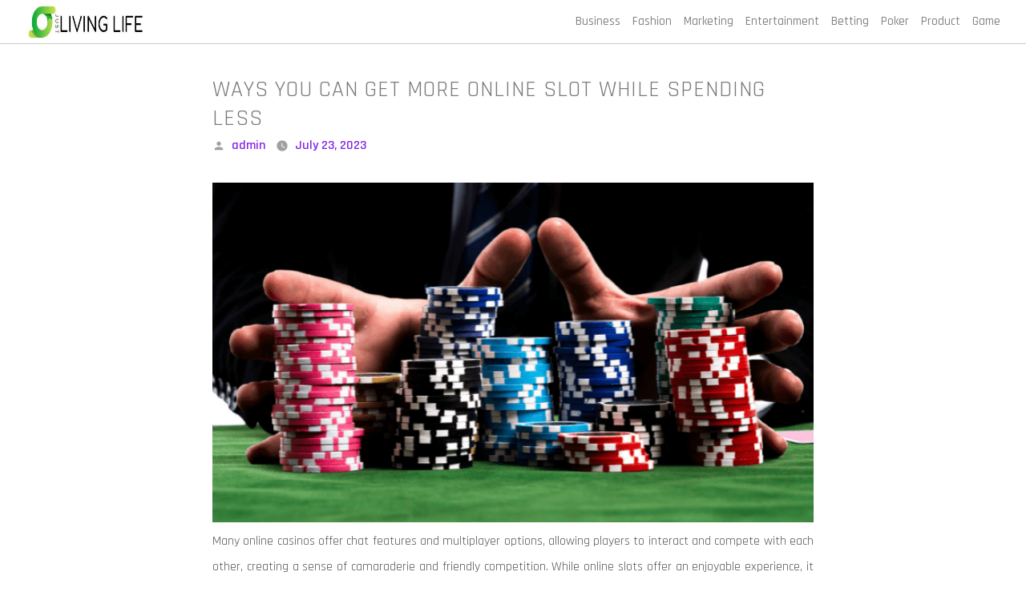

--- FILE ---
content_type: text/html; charset=UTF-8
request_url: https://justlivingthelife.com/ways-you-can-get-more-online-slot-while-spending-less/
body_size: 16248
content:
<!doctype html>
<html lang="en-US">
<head>
	<meta charset="UTF-8" />
	<meta name="viewport" content="width=device-width, initial-scale=1" />
	<link rel="profile" href="https://gmpg.org/xfn/11" />
	<title>Ways You Can Get More ONLINE SLOT While Spending Less &#8211; Just Living The Life</title>
<meta name='robots' content='max-image-preview:large' />
<link rel='dns-prefetch' href='//fonts.googleapis.com' />
<link rel="alternate" type="application/rss+xml" title="Just Living The Life &raquo; Feed" href="https://justlivingthelife.com/feed/" />
<link rel="alternate" title="oEmbed (JSON)" type="application/json+oembed" href="https://justlivingthelife.com/wp-json/oembed/1.0/embed?url=https%3A%2F%2Fjustlivingthelife.com%2Fways-you-can-get-more-online-slot-while-spending-less%2F" />
<link rel="alternate" title="oEmbed (XML)" type="text/xml+oembed" href="https://justlivingthelife.com/wp-json/oembed/1.0/embed?url=https%3A%2F%2Fjustlivingthelife.com%2Fways-you-can-get-more-online-slot-while-spending-less%2F&#038;format=xml" />
<style id='wp-img-auto-sizes-contain-inline-css' type='text/css'>
img:is([sizes=auto i],[sizes^="auto," i]){contain-intrinsic-size:3000px 1500px}
/*# sourceURL=wp-img-auto-sizes-contain-inline-css */
</style>

<style id='wp-emoji-styles-inline-css' type='text/css'>

	img.wp-smiley, img.emoji {
		display: inline !important;
		border: none !important;
		box-shadow: none !important;
		height: 1em !important;
		width: 1em !important;
		margin: 0 0.07em !important;
		vertical-align: -0.1em !important;
		background: none !important;
		padding: 0 !important;
	}
/*# sourceURL=wp-emoji-styles-inline-css */
</style>
<link rel='stylesheet' id='wp-block-library-css' href='https://justlivingthelife.com/wp-includes/css/dist/block-library/style.min.css?ver=6.9' type='text/css' media='all' />
<style id='global-styles-inline-css' type='text/css'>
:root{--wp--preset--aspect-ratio--square: 1;--wp--preset--aspect-ratio--4-3: 4/3;--wp--preset--aspect-ratio--3-4: 3/4;--wp--preset--aspect-ratio--3-2: 3/2;--wp--preset--aspect-ratio--2-3: 2/3;--wp--preset--aspect-ratio--16-9: 16/9;--wp--preset--aspect-ratio--9-16: 9/16;--wp--preset--color--black: #000000;--wp--preset--color--cyan-bluish-gray: #abb8c3;--wp--preset--color--white: #FFF;--wp--preset--color--pale-pink: #f78da7;--wp--preset--color--vivid-red: #cf2e2e;--wp--preset--color--luminous-vivid-orange: #ff6900;--wp--preset--color--luminous-vivid-amber: #fcb900;--wp--preset--color--light-green-cyan: #7bdcb5;--wp--preset--color--vivid-green-cyan: #00d084;--wp--preset--color--pale-cyan-blue: #8ed1fc;--wp--preset--color--vivid-cyan-blue: #0693e3;--wp--preset--color--vivid-purple: #9b51e0;--wp--preset--color--primary: #0073a8;--wp--preset--color--secondary: #005075;--wp--preset--color--dark-gray: #111;--wp--preset--color--light-gray: #767676;--wp--preset--gradient--vivid-cyan-blue-to-vivid-purple: linear-gradient(135deg,rgb(6,147,227) 0%,rgb(155,81,224) 100%);--wp--preset--gradient--light-green-cyan-to-vivid-green-cyan: linear-gradient(135deg,rgb(122,220,180) 0%,rgb(0,208,130) 100%);--wp--preset--gradient--luminous-vivid-amber-to-luminous-vivid-orange: linear-gradient(135deg,rgb(252,185,0) 0%,rgb(255,105,0) 100%);--wp--preset--gradient--luminous-vivid-orange-to-vivid-red: linear-gradient(135deg,rgb(255,105,0) 0%,rgb(207,46,46) 100%);--wp--preset--gradient--very-light-gray-to-cyan-bluish-gray: linear-gradient(135deg,rgb(238,238,238) 0%,rgb(169,184,195) 100%);--wp--preset--gradient--cool-to-warm-spectrum: linear-gradient(135deg,rgb(74,234,220) 0%,rgb(151,120,209) 20%,rgb(207,42,186) 40%,rgb(238,44,130) 60%,rgb(251,105,98) 80%,rgb(254,248,76) 100%);--wp--preset--gradient--blush-light-purple: linear-gradient(135deg,rgb(255,206,236) 0%,rgb(152,150,240) 100%);--wp--preset--gradient--blush-bordeaux: linear-gradient(135deg,rgb(254,205,165) 0%,rgb(254,45,45) 50%,rgb(107,0,62) 100%);--wp--preset--gradient--luminous-dusk: linear-gradient(135deg,rgb(255,203,112) 0%,rgb(199,81,192) 50%,rgb(65,88,208) 100%);--wp--preset--gradient--pale-ocean: linear-gradient(135deg,rgb(255,245,203) 0%,rgb(182,227,212) 50%,rgb(51,167,181) 100%);--wp--preset--gradient--electric-grass: linear-gradient(135deg,rgb(202,248,128) 0%,rgb(113,206,126) 100%);--wp--preset--gradient--midnight: linear-gradient(135deg,rgb(2,3,129) 0%,rgb(40,116,252) 100%);--wp--preset--font-size--small: 19.5px;--wp--preset--font-size--medium: 20px;--wp--preset--font-size--large: 36.5px;--wp--preset--font-size--x-large: 42px;--wp--preset--font-size--normal: 22px;--wp--preset--font-size--huge: 49.5px;--wp--preset--spacing--20: 0.44rem;--wp--preset--spacing--30: 0.67rem;--wp--preset--spacing--40: 1rem;--wp--preset--spacing--50: 1.5rem;--wp--preset--spacing--60: 2.25rem;--wp--preset--spacing--70: 3.38rem;--wp--preset--spacing--80: 5.06rem;--wp--preset--shadow--natural: 6px 6px 9px rgba(0, 0, 0, 0.2);--wp--preset--shadow--deep: 12px 12px 50px rgba(0, 0, 0, 0.4);--wp--preset--shadow--sharp: 6px 6px 0px rgba(0, 0, 0, 0.2);--wp--preset--shadow--outlined: 6px 6px 0px -3px rgb(255, 255, 255), 6px 6px rgb(0, 0, 0);--wp--preset--shadow--crisp: 6px 6px 0px rgb(0, 0, 0);}:where(.is-layout-flex){gap: 0.5em;}:where(.is-layout-grid){gap: 0.5em;}body .is-layout-flex{display: flex;}.is-layout-flex{flex-wrap: wrap;align-items: center;}.is-layout-flex > :is(*, div){margin: 0;}body .is-layout-grid{display: grid;}.is-layout-grid > :is(*, div){margin: 0;}:where(.wp-block-columns.is-layout-flex){gap: 2em;}:where(.wp-block-columns.is-layout-grid){gap: 2em;}:where(.wp-block-post-template.is-layout-flex){gap: 1.25em;}:where(.wp-block-post-template.is-layout-grid){gap: 1.25em;}.has-black-color{color: var(--wp--preset--color--black) !important;}.has-cyan-bluish-gray-color{color: var(--wp--preset--color--cyan-bluish-gray) !important;}.has-white-color{color: var(--wp--preset--color--white) !important;}.has-pale-pink-color{color: var(--wp--preset--color--pale-pink) !important;}.has-vivid-red-color{color: var(--wp--preset--color--vivid-red) !important;}.has-luminous-vivid-orange-color{color: var(--wp--preset--color--luminous-vivid-orange) !important;}.has-luminous-vivid-amber-color{color: var(--wp--preset--color--luminous-vivid-amber) !important;}.has-light-green-cyan-color{color: var(--wp--preset--color--light-green-cyan) !important;}.has-vivid-green-cyan-color{color: var(--wp--preset--color--vivid-green-cyan) !important;}.has-pale-cyan-blue-color{color: var(--wp--preset--color--pale-cyan-blue) !important;}.has-vivid-cyan-blue-color{color: var(--wp--preset--color--vivid-cyan-blue) !important;}.has-vivid-purple-color{color: var(--wp--preset--color--vivid-purple) !important;}.has-black-background-color{background-color: var(--wp--preset--color--black) !important;}.has-cyan-bluish-gray-background-color{background-color: var(--wp--preset--color--cyan-bluish-gray) !important;}.has-white-background-color{background-color: var(--wp--preset--color--white) !important;}.has-pale-pink-background-color{background-color: var(--wp--preset--color--pale-pink) !important;}.has-vivid-red-background-color{background-color: var(--wp--preset--color--vivid-red) !important;}.has-luminous-vivid-orange-background-color{background-color: var(--wp--preset--color--luminous-vivid-orange) !important;}.has-luminous-vivid-amber-background-color{background-color: var(--wp--preset--color--luminous-vivid-amber) !important;}.has-light-green-cyan-background-color{background-color: var(--wp--preset--color--light-green-cyan) !important;}.has-vivid-green-cyan-background-color{background-color: var(--wp--preset--color--vivid-green-cyan) !important;}.has-pale-cyan-blue-background-color{background-color: var(--wp--preset--color--pale-cyan-blue) !important;}.has-vivid-cyan-blue-background-color{background-color: var(--wp--preset--color--vivid-cyan-blue) !important;}.has-vivid-purple-background-color{background-color: var(--wp--preset--color--vivid-purple) !important;}.has-black-border-color{border-color: var(--wp--preset--color--black) !important;}.has-cyan-bluish-gray-border-color{border-color: var(--wp--preset--color--cyan-bluish-gray) !important;}.has-white-border-color{border-color: var(--wp--preset--color--white) !important;}.has-pale-pink-border-color{border-color: var(--wp--preset--color--pale-pink) !important;}.has-vivid-red-border-color{border-color: var(--wp--preset--color--vivid-red) !important;}.has-luminous-vivid-orange-border-color{border-color: var(--wp--preset--color--luminous-vivid-orange) !important;}.has-luminous-vivid-amber-border-color{border-color: var(--wp--preset--color--luminous-vivid-amber) !important;}.has-light-green-cyan-border-color{border-color: var(--wp--preset--color--light-green-cyan) !important;}.has-vivid-green-cyan-border-color{border-color: var(--wp--preset--color--vivid-green-cyan) !important;}.has-pale-cyan-blue-border-color{border-color: var(--wp--preset--color--pale-cyan-blue) !important;}.has-vivid-cyan-blue-border-color{border-color: var(--wp--preset--color--vivid-cyan-blue) !important;}.has-vivid-purple-border-color{border-color: var(--wp--preset--color--vivid-purple) !important;}.has-vivid-cyan-blue-to-vivid-purple-gradient-background{background: var(--wp--preset--gradient--vivid-cyan-blue-to-vivid-purple) !important;}.has-light-green-cyan-to-vivid-green-cyan-gradient-background{background: var(--wp--preset--gradient--light-green-cyan-to-vivid-green-cyan) !important;}.has-luminous-vivid-amber-to-luminous-vivid-orange-gradient-background{background: var(--wp--preset--gradient--luminous-vivid-amber-to-luminous-vivid-orange) !important;}.has-luminous-vivid-orange-to-vivid-red-gradient-background{background: var(--wp--preset--gradient--luminous-vivid-orange-to-vivid-red) !important;}.has-very-light-gray-to-cyan-bluish-gray-gradient-background{background: var(--wp--preset--gradient--very-light-gray-to-cyan-bluish-gray) !important;}.has-cool-to-warm-spectrum-gradient-background{background: var(--wp--preset--gradient--cool-to-warm-spectrum) !important;}.has-blush-light-purple-gradient-background{background: var(--wp--preset--gradient--blush-light-purple) !important;}.has-blush-bordeaux-gradient-background{background: var(--wp--preset--gradient--blush-bordeaux) !important;}.has-luminous-dusk-gradient-background{background: var(--wp--preset--gradient--luminous-dusk) !important;}.has-pale-ocean-gradient-background{background: var(--wp--preset--gradient--pale-ocean) !important;}.has-electric-grass-gradient-background{background: var(--wp--preset--gradient--electric-grass) !important;}.has-midnight-gradient-background{background: var(--wp--preset--gradient--midnight) !important;}.has-small-font-size{font-size: var(--wp--preset--font-size--small) !important;}.has-medium-font-size{font-size: var(--wp--preset--font-size--medium) !important;}.has-large-font-size{font-size: var(--wp--preset--font-size--large) !important;}.has-x-large-font-size{font-size: var(--wp--preset--font-size--x-large) !important;}
/*# sourceURL=global-styles-inline-css */
</style>

<style id='classic-theme-styles-inline-css' type='text/css'>
/*! This file is auto-generated */
.wp-block-button__link{color:#fff;background-color:#32373c;border-radius:9999px;box-shadow:none;text-decoration:none;padding:calc(.667em + 2px) calc(1.333em + 2px);font-size:1.125em}.wp-block-file__button{background:#32373c;color:#fff;text-decoration:none}
/*# sourceURL=/wp-includes/css/classic-themes.min.css */
</style>
<link rel='stylesheet' id='khaown-bootstrap-style-css' href='https://justlivingthelife.com/wp-content/themes/khaown/bootstrap-v3.3.5.css?ver=3.4' type='text/css' media='all' />
<link rel='stylesheet' id='khaown-themify-icons-css' href='https://justlivingthelife.com/wp-content/themes/khaown/themify-icons.css?ver=3.4' type='text/css' media='all' />
<link rel='stylesheet' id='khaown-font-css' href='https://fonts.googleapis.com/css?family=Rajdhani%3A300%2C400%2C500%2C600%2C700&#038;display=swap&#038;ver=3.4' type='text/css' media='all' />
<link rel='stylesheet' id='khaown-style-css' href='https://justlivingthelife.com/wp-content/themes/khaown/style.css?ver=3.4' type='text/css' media='all' />
<link rel='stylesheet' id='khaown-print-style-css' href='https://justlivingthelife.com/wp-content/themes/khaown/print.css?ver=3.4' type='text/css' media='print' />
<script type="text/javascript" src="https://justlivingthelife.com/wp-includes/js/jquery/jquery.min.js?ver=3.7.1" id="jquery-core-js"></script>
<script type="text/javascript" src="https://justlivingthelife.com/wp-includes/js/jquery/jquery-migrate.min.js?ver=3.4.1" id="jquery-migrate-js"></script>
<link rel="https://api.w.org/" href="https://justlivingthelife.com/wp-json/" /><link rel="alternate" title="JSON" type="application/json" href="https://justlivingthelife.com/wp-json/wp/v2/posts/2666" /><link rel="EditURI" type="application/rsd+xml" title="RSD" href="https://justlivingthelife.com/xmlrpc.php?rsd" />
<meta name="generator" content="WordPress 6.9" />
<link rel="canonical" href="https://justlivingthelife.com/ways-you-can-get-more-online-slot-while-spending-less/" />
<link rel='shortlink' href='https://justlivingthelife.com/?p=2666' />

<style type="text/css" id="custom-theme-colors" >
	 
	
		.blog-posts .row .bg-color-blog-posts {
			background: #f8f8f8;
			border-radius: 0px;
			box-shadow: 0;
		}
	 
		.feature.bordered {
			border: 1px solid #ccc;
		}
	

		.khaown-clouds {
			position: relative;
    		width: 100%;
		}
		img.bg-image {
			position: absolute;
		}
		img.bg-image.bg-image-1 {
			width: 140px;
			top: 30px;
			left: 50px;
			animation-name: roll;
			animation-duration: 55s;
			animation-timing-function: linear;
			animation-iteration-count: infinite;
		}
		img.bg-image.bg-image-2 {
			width: 200px;
			top: 50px;
			left: 40%;
			animation-name: roll;
			animation-duration: 40s;
			animation-timing-function: linear;
			animation-iteration-count: infinite;
		}

		img.bg-image.bg-image-3 {
			width: 200px;
			top: 30px;
			left: 60%;
			animation-name: roll;
			animation-duration: 30s;
			animation-timing-function: linear;
			animation-iteration-count: infinite;
			
		}

		img.bg-image.bg-image-4 {
			width: 40%;
			top: 230px;
			left: 40%;
		}

		@keyframes roll {
			/* Basic move left and right*/
			  0% {transform: translateX(-1000px);}
			  100% {transform: translateX(1000px);}
			  0% {transform: translatex(-1000px);}
			}

		.page-title-3, .page-title-4 {
			height: 300px;
		}
		
		

		body {
			background-color: #ffffff;
		}
		p, .row p, span, button, .blog-posts .row p {
			font-size: 16px;
			font-weight: 400;
			font-style: normal;
			text-transform: none;
			line-height: 32px;
			letter-spacing: 0px;
			word-spacing: 0px;
			color: #545454;
		}
		
		svg.svg-icon {
			fill: #a0a0a0;
		}

		h1, h2, h3, h4, h5, h6, p, ul, ol, pre, table, blockquote, input, button, select, textarea, .blog-posts .row p, span, button, .btn {
			font-style: normal;
		}

		h1, h2, h3, h4, h5, h6 {		
			font-weight: 400;
			letter-spacing: 1px;
			text-transform: uppercase;
			color: #7a7a7a;
			word-spacing: 0px;
		}
		h1 {
			font-size: 28px;
			line-height: 36px;
		}
		h2, .widget h2.widget-title {
			font-size: 24px;
			line-height: 32px;
		}

		a, .widget a {
			color: #8224e3;
		}
		a:hover, a:visited, a:active, .widget a:hover, .post-navigation .nav-links a:hover, .entry .entry-meta a:hover, .entry .entry-footer a:hover {
			color: #bc95e2;
		}

		.blog-posts .row .bg-color-blog-posts {
			border-radius: 5px;
			background: #fff;
		}



		.bg-menu-4 {
			background-color: ;
		}
		.page-title h1.khaown-site-title a {
			color: #000;
			font-size: 32px;
			font-weight: 500;
		  }
		.page-title h1.khaown-site-title {
			font-size: 32px;
			font-weight: 500;
			margin-bottom: 5px;
			color: #000;
		}
		p.khaown-site-description {
			color: #000;
			font-size: 15px;
		}

		nav, .menu > li ul {
			background: #ffffff;
		}
		nav .menu ul li span {
			color: #000000;
			font-size: 15px;
			font-weight: 500;
		}
		.menu > li {
			margin-right: 15px;
		}



		
		.blog-posts article:nth-child(3n-1) .bg-color-blog-posts {
			background: #8224e3 !important;
		}
		input[type='submit'], button[type='submit'], .em_comment input#submit {
			border: 0px solid #292929;
			background: ;
		}

		.blog-posts article:nth-child(3n-1) .row p, .blog-posts article:nth-child(3n-1) .row h1 {
			color: #ffffff;
		}

		.site-branding {
			margin: 0;
			line-height: inherit;
		}
		.social-accounts a {
			color: #a0a0a0;
			font-size: 14px;
			padding: 5px;
		}
		.social-accounts a:hover {
			color: #0073aa;
		}

		section.restaurant-schedule {
			background-color: #7774B3;
		}
		section.restaurant-schedule strong, section.restaurant-schedule span, section.restaurant-schedule h3 {
			color: #292929;
		}

		.btn, .em_comment input#submit, input[type='submit'], button, .button, .woocommerce button.button.alt, .woocommerce a.button.alt,
		.woocommerce #respond input#submit, .woocommerce a.button, .woocommerce button.button, .woocommerce a.added_to_cart {
			background-color: #000000;
			color: #ffffff;
			transition: all 0.4s;
		}
		.btn:hover, .em_comment input#submit:hover, .woocommerce button.button.alt:hover, .woocommerce #respond input#submit:hover,
		input[type='submit']:hover, button:hover, .woocommerce a.button:hover, .woocommerce button.button:hover,
		.woocommerce a.button.alt:hover, .woocommerce a.added_to_cart:hover {
			background-color: #010101;
			color: #f9f9f9;
		}

		
		@media all and (max-width: 990px) {
			.khaown-btn-style {
				background-color: #000000;
				color: #ffffff;
			}
			.khaown-btn-style:hover {
				background-color: #010101;
				color: #f9f9f9;
			}

		}
		


		@media (min-width: 319px) {
			.khaown-main-container {
			  width: 90vw;
			  margin: 0 auto;
			}
			
		  }

		
		 
</style> 
 	<link rel="icon" href="https://justlivingthelife.com/wp-content/uploads/2023/03/cropped-Just-Living-The-Life-1-32x32.jpg" sizes="32x32" />
<link rel="icon" href="https://justlivingthelife.com/wp-content/uploads/2023/03/cropped-Just-Living-The-Life-1-192x192.jpg" sizes="192x192" />
<link rel="apple-touch-icon" href="https://justlivingthelife.com/wp-content/uploads/2023/03/cropped-Just-Living-The-Life-1-180x180.jpg" />
<meta name="msapplication-TileImage" content="https://justlivingthelife.com/wp-content/uploads/2023/03/cropped-Just-Living-The-Life-1-270x270.jpg" />
		<style type="text/css" id="wp-custom-css">
			.khaown-site-title{display:none}
.khaown-site-description{display:none}		</style>
		</head>
	
<body class="wp-singular post-template-default single single-post postid-2666 single-format-standard wp-custom-logo wp-embed-responsive wp-theme-khaown scroll-assist custom-background singular image-filters-enabled">
		<header class="nav-container">
		<a id="top"></a>
		<nav class="absolute" aria-label="Top Menu">
			<div class="nav-bar">
				
				<div class="module left site-branding">
			<div class="logo logo-dark"><a href="https://justlivingthelife.com/" class="custom-logo-link" rel="home"><img width="369" height="81" src="https://justlivingthelife.com/wp-content/uploads/2023/03/cropped-Just-Living-The-Life.jpg" class="custom-logo" alt="Just Living The Life" decoding="async" srcset="https://justlivingthelife.com/wp-content/uploads/2023/03/cropped-Just-Living-The-Life.jpg 369w, https://justlivingthelife.com/wp-content/uploads/2023/03/cropped-Just-Living-The-Life-300x66.jpg 300w" sizes="(max-width: 369px) 100vw, 369px" /></a></div>
	</div>				<!-- .site-branding-container -->
				
				<div class="module widget-handle mobile-toggle right visible-sm visible-xs">
    <i class="ti-menu"></i>
</div>
<div class="module-group right">
    <div class="module left nav-main-menu-ul ">
        <ul class="menu">  
                          
        <div id="khaown-main-menu" class="menu-primary-container"><ul id="menu-primary" class="menu"><li id="menu-item-2312" class="menu-item menu-item-type-taxonomy menu-item-object-category"><a href="https://justlivingthelife.com/category/business/"><span>Business</span></a></li>
<li id="menu-item-2313" class="menu-item menu-item-type-taxonomy menu-item-object-category"><a href="https://justlivingthelife.com/category/fashion/"><span>Fashion</span></a></li>
<li id="menu-item-2314" class="menu-item menu-item-type-taxonomy menu-item-object-category"><a href="https://justlivingthelife.com/category/marketing/"><span>Marketing</span></a></li>
<li id="menu-item-2315" class="menu-item menu-item-type-taxonomy menu-item-object-category"><a href="https://justlivingthelife.com/category/entertainment/"><span>Entertainment</span></a></li>
<li id="menu-item-2316" class="menu-item menu-item-type-taxonomy menu-item-object-category"><a href="https://justlivingthelife.com/category/betting/"><span>Betting</span></a></li>
<li id="menu-item-2319" class="menu-item menu-item-type-taxonomy menu-item-object-category"><a href="https://justlivingthelife.com/category/poker/"><span>Poker</span></a></li>
<li id="menu-item-2320" class="menu-item menu-item-type-taxonomy menu-item-object-category"><a href="https://justlivingthelife.com/category/product/"><span>Product</span></a></li>
<li id="menu-item-2321" class="menu-item menu-item-type-taxonomy menu-item-object-category"><a href="https://justlivingthelife.com/category/game/"><span>Game</span></a></li>
</ul></div>                 </ul>
    </div>
</div>
<!--end of module group-->				<!-- .entry-header -->

			</div>
		</nav>
	</header>

	<a class="skip-link screen-reader-text" href="#content" tabindex="2"> Skip to content</a>
	<div id="content" class="main-container nav-margin-space">
<main id="main-container " >
	
			<article id="post-2666" class="khaown-article-post  post-2666 post type-post status-publish format-standard has-post-thumbnail hentry category-casino tag-togel entry">
				
				<div id="single-content ">
					<div class="container">
						<div class="row">
							<div class="col-md-8 col-md-offset-2 mt48">
								
<header class="khaown-entry-header">
	
<h1 class="khaown-entry-title">Ways You Can Get More ONLINE SLOT While Spending Less</h1>
<div class="entry-meta">
	<span class="byline"><svg class="svg-icon" width="16" height="16" aria-hidden="true" role="img" focusable="false" viewBox="0 0 24 24" version="1.1" xmlns="http://www.w3.org/2000/svg" xmlns:xlink="http://www.w3.org/1999/xlink"><path d="M12 12c2.21 0 4-1.79 4-4s-1.79-4-4-4-4 1.79-4 4 1.79 4 4 4zm0 2c-2.67 0-8 1.34-8 4v2h16v-2c0-2.66-5.33-4-8-4z"></path><path d="M0 0h24v24H0z" fill="none"></path></svg><span class="screen-reader-text">Posted by</span><span class="author vcard"><a class="url fn n" href="https://justlivingthelife.com/author/admin/">admin</a></span></span>	<span class="posted-on"><svg class="svg-icon" width="16" height="16" aria-hidden="true" role="img" focusable="false" xmlns="http://www.w3.org/2000/svg" viewBox="0 0 24 24"><defs><path id="a" d="M0 0h24v24H0V0z"></path></defs><clipPath id="b"><use xlink:href="#a" overflow="visible"></use></clipPath><path clip-path="url(#b)" d="M12 2C6.5 2 2 6.5 2 12s4.5 10 10 10 10-4.5 10-10S17.5 2 12 2zm4.2 14.2L11 13V7h1.5v5.2l4.5 2.7-.8 1.3z"></path></svg><a href="https://justlivingthelife.com/ways-you-can-get-more-online-slot-while-spending-less/" rel="bookmark"><time class="entry-date published" datetime="2023-07-23T11:06:06+00:00">July 23, 2023</time><time class="updated" datetime="2023-07-26T11:07:14+00:00">July 26, 2023</time></a></span>	<span class="comment-count">
					</span>
	</div><!-- .entry-meta -->
</header>
	<div class="khaown-single-page-thumbnail mb8">
		<img width="680" height="384" src="https://justlivingthelife.com/wp-content/uploads/2023/07/image-195.png" class="attachment-post-thumbnail size-post-thumbnail wp-post-image" alt="Ways You Can Get More ONLINE SLOT While Spending Less" decoding="async" fetchpriority="high" srcset="https://justlivingthelife.com/wp-content/uploads/2023/07/image-195.png 680w, https://justlivingthelife.com/wp-content/uploads/2023/07/image-195-300x169.png 300w" sizes="(max-width: 680px) 100vw, 680px" />	</div>
<p style="text-align: justify;">Many online casinos offer chat features and multiplayer options, allowing players to interact and compete with each other, creating a sense of camaraderie and friendly competition. While online slots offer an enjoyable experience, it is essential to approach them with responsibility. Gambling should always be seen as a form of entertainment, and it&#8217;s essential to set limits on time and money spent to avoid potential issues. In conclusion, the world of online slots is undeniably remarkable, offering an exciting, accessible, and potentially rewarding experience. With their convenience, diverse game selection, and innovative features, online slots have firmly established themselves as a prominent force in the world of online gambling. Whether you&#8217;re a novice or an experienced player, the captivating world of online slots will undoubtedly help you get there &ndash; to a world of thrilling entertainment and the possibility of landing that life-changing jackpot.</p>
<p style="text-align: justify;">Ways You Can Get More ONLINE SLOT While Spending Less Online slots have become increasingly popular over <a href='https://pedetogel.sg-host.com/'><strong>pedetogel</strong></a> the years, offering thrilling entertainment and the potential to win big from the comfort of your home. However, it&#8217;s essential to be mindful of your budget to ensure you enjoy this form of entertainment responsibly. Here are some effective ways to get more out of online slots while spending less. Choose the Right Games: Selecting the right online slot games is crucial for maximizing your enjoyment and potential winnings. Look for slots with high return-to-player (RTP) percentages, as they are more likely to offer better long-term payouts. Research the game&#8217;s volatility as well; low volatility slots may provide frequent, smaller wins, while high volatility slots can offer larger but less frequent payouts. Take Advantage of Bonuses: Online casinos often offer various bonuses to attract new players and reward loyal ones. These bonuses can include free spins, deposit matches, or even no-deposit bonuses. Utilize these promotions wisely to extend your playtime and increase your chances of hitting a big win without spending additional funds.</p>
<p style="text-align: justify;">Set a Budget: Before diving into online slots, establish a budget and stick to it. This simple step helps you avoid overspending and ensures that your gambling activities remain within your financial means. Never chase losses, as it may lead to reckless decisions and bigger financial strain. Play Free Demo Versions: Most online slots come with free demo versions that allow you to try the game without wagering real money. Take advantage of these demos to understand the game&#8217;s mechanics, features, and overall gameplay. Once you feel comfortable with a particular slot, you can switch to real-money play. Join Slot Tournaments: Many online casinos organize slot tournaments, where players compete for prizes by playing specific slot games. Participating in these tournaments can be an exciting way to extend your playtime while potentially winning additional rewards. Use Cashback Offers: Some online casinos offer cashback deals, where a percentage of your losses is returned to your account.</p>

	<div class="tags">
		<span>Tags: </span>
					<a class="khaown-post-tags" href="https://justlivingthelife.com/tag/1975-store/ " rel="tag">1975 Store</a>,
					<a class="khaown-post-tags" href="https://justlivingthelife.com/tag/918kiss/ " rel="tag">918kiss</a>,
					<a class="khaown-post-tags" href="https://justlivingthelife.com/tag/ac-services/ " rel="tag">AC services</a>,
					<a class="khaown-post-tags" href="https://justlivingthelife.com/tag/adult-gaming/ " rel="tag">Adult Gaming</a>,
					<a class="khaown-post-tags" href="https://justlivingthelife.com/tag/advertising/ " rel="tag">Advertising</a>,
					<a class="khaown-post-tags" href="https://justlivingthelife.com/tag/agen-bola/ " rel="tag">agen bola</a>,
					<a class="khaown-post-tags" href="https://justlivingthelife.com/tag/agen-dominoqq/ " rel="tag">agen dominoqq</a>,
					<a class="khaown-post-tags" href="https://justlivingthelife.com/tag/agen-pkv-games/ " rel="tag">agen pkv games</a>,
					<a class="khaown-post-tags" href="https://justlivingthelife.com/tag/agen-poker/ " rel="tag">agen poker</a>,
					<a class="khaown-post-tags" href="https://justlivingthelife.com/tag/ai-generator/ " rel="tag">ai generator</a>,
					<a class="khaown-post-tags" href="https://justlivingthelife.com/tag/air-conditioning-repair/ " rel="tag">Air Conditioning Repair</a>,
					<a class="khaown-post-tags" href="https://justlivingthelife.com/tag/air-duct-maintenance/ " rel="tag">Air Duct Maintenance</a>,
					<a class="khaown-post-tags" href="https://justlivingthelife.com/tag/all-natural-protection/ " rel="tag">All natural protection</a>,
					<a class="khaown-post-tags" href="https://justlivingthelife.com/tag/angry-sea-dragon/ " rel="tag">angry sea dragon</a>,
					<a class="khaown-post-tags" href="https://justlivingthelife.com/tag/animal-crossing/ " rel="tag">animal crossing</a>,
					<a class="khaown-post-tags" href="https://justlivingthelife.com/tag/anime/ " rel="tag">Anime</a>,
					<a class="khaown-post-tags" href="https://justlivingthelife.com/tag/antique/ " rel="tag">antique</a>,
					<a class="khaown-post-tags" href="https://justlivingthelife.com/tag/apostas/ " rel="tag">apostas</a>,
					<a class="khaown-post-tags" href="https://justlivingthelife.com/tag/app-introduction/ " rel="tag">app introduction</a>,
					<a class="khaown-post-tags" href="https://justlivingthelife.com/tag/aquarium-design/ " rel="tag">aquarium design</a>,
					<a class="khaown-post-tags" href="https://justlivingthelife.com/tag/arcade/ " rel="tag">arcade</a>,
					<a class="khaown-post-tags" href="https://justlivingthelife.com/tag/asialive88/ " rel="tag">Asialive88</a>,
					<a class="khaown-post-tags" href="https://justlivingthelife.com/tag/asikqq/ " rel="tag">asikqq</a>,
					<a class="khaown-post-tags" href="https://justlivingthelife.com/tag/assignment/ " rel="tag">assignment</a>,
					<a class="khaown-post-tags" href="https://justlivingthelife.com/tag/assignment-helper/ " rel="tag">Assignment Helper</a>,
					<a class="khaown-post-tags" href="https://justlivingthelife.com/tag/autism-options/ " rel="tag">Autism Options</a>,
					<a class="khaown-post-tags" href="https://justlivingthelife.com/tag/baccarat/ " rel="tag">Baccarat</a>,
					<a class="khaown-post-tags" href="https://justlivingthelife.com/tag/baccarat-online/ " rel="tag">baccarat online</a>,
					<a class="khaown-post-tags" href="https://justlivingthelife.com/tag/background-check/ " rel="tag">background check</a>,
					<a class="khaown-post-tags" href="https://justlivingthelife.com/tag/bad-omens-merch/ " rel="tag">bad omens Merch</a>,
					<a class="khaown-post-tags" href="https://justlivingthelife.com/tag/baji999/ " rel="tag">Baji999</a>,
					<a class="khaown-post-tags" href="https://justlivingthelife.com/tag/baking/ " rel="tag">baking</a>,
					<a class="khaown-post-tags" href="https://justlivingthelife.com/tag/bandarq/ " rel="tag">bandarq</a>,
					<a class="khaown-post-tags" href="https://justlivingthelife.com/tag/bandarq-online/ " rel="tag">bandarq online</a>,
					<a class="khaown-post-tags" href="https://justlivingthelife.com/tag/bandarqq/ " rel="tag">Bandarqq</a>,
					<a class="khaown-post-tags" href="https://justlivingthelife.com/tag/bank/ " rel="tag">bank</a>,
					<a class="khaown-post-tags" href="https://justlivingthelife.com/tag/bathroom-remodeling/ " rel="tag">Bathroom Remodeling</a>,
					<a class="khaown-post-tags" href="https://justlivingthelife.com/tag/beauty-supplements/ " rel="tag">beauty supplements</a>,
					<a class="khaown-post-tags" href="https://justlivingthelife.com/tag/bedding/ " rel="tag">Bedding</a>,
					<a class="khaown-post-tags" href="https://justlivingthelife.com/tag/best-accident-attorney/ " rel="tag">Best Accident Attorney</a>,
					<a class="khaown-post-tags" href="https://justlivingthelife.com/tag/best-blue-lotus-gummies/ " rel="tag">best blue lotus gummies</a>,
					<a class="khaown-post-tags" href="https://justlivingthelife.com/tag/best-escorts-in-amsterdam/ " rel="tag">Best escorts in Amsterdam</a>,
					<a class="khaown-post-tags" href="https://justlivingthelife.com/tag/best-online-games/ " rel="tag">Best online games</a>,
					<a class="khaown-post-tags" href="https://justlivingthelife.com/tag/best-thc-gummies/ " rel="tag">Best THC Gummies</a>,
					<a class="khaown-post-tags" href="https://justlivingthelife.com/tag/best-thca-vape/ " rel="tag">best thca vape</a>,
					<a class="khaown-post-tags" href="https://justlivingthelife.com/tag/bet/ " rel="tag">Bet</a>,
					<a class="khaown-post-tags" href="https://justlivingthelife.com/tag/better-call-saul/ " rel="tag">better call saul</a>,
					<a class="khaown-post-tags" href="https://justlivingthelife.com/tag/betting/ " rel="tag">betting</a>,
					<a class="khaown-post-tags" href="https://justlivingthelife.com/tag/betting-in-india/ " rel="tag">Betting in India</a>,
					<a class="khaown-post-tags" href="https://justlivingthelife.com/tag/bike-helmet/ " rel="tag">bike helmet</a>,
					<a class="khaown-post-tags" href="https://justlivingthelife.com/tag/billiards/ " rel="tag">Billiards</a>,
					<a class="khaown-post-tags" href="https://justlivingthelife.com/tag/birthday/ " rel="tag">Birthday</a>,
					<a class="khaown-post-tags" href="https://justlivingthelife.com/tag/bitcoin/ " rel="tag">Bitcoin</a>,
					<a class="khaown-post-tags" href="https://justlivingthelife.com/tag/bitcoin-casinos/ " rel="tag">bitcoin casinos</a>,
					<a class="khaown-post-tags" href="https://justlivingthelife.com/tag/blackjack/ " rel="tag">blackjack</a>,
					<a class="khaown-post-tags" href="https://justlivingthelife.com/tag/bodybuilding/ " rel="tag">Bodybuilding</a>,
					<a class="khaown-post-tags" href="https://justlivingthelife.com/tag/bola/ " rel="tag">bola</a>,
					<a class="khaown-post-tags" href="https://justlivingthelife.com/tag/bola-euro/ " rel="tag">bola euro</a>,
					<a class="khaown-post-tags" href="https://justlivingthelife.com/tag/braydon-price-merch/ " rel="tag">braydon price Merch</a>,
					<a class="khaown-post-tags" href="https://justlivingthelife.com/tag/bread/ " rel="tag">bread</a>,
					<a class="khaown-post-tags" href="https://justlivingthelife.com/tag/broadcasting/ " rel="tag">Broadcasting</a>,
					<a class="khaown-post-tags" href="https://justlivingthelife.com/tag/bsport-ai/ " rel="tag">bsport ai</a>,
					<a class="khaown-post-tags" href="https://justlivingthelife.com/tag/building-materials/ " rel="tag">building materials</a>,
					<a class="khaown-post-tags" href="https://justlivingthelife.com/tag/buy-instagram-likes/ " rel="tag">buy instagram likes</a>,
					<a class="khaown-post-tags" href="https://justlivingthelife.com/tag/bwinbet365/ " rel="tag">BwinBet365</a>,
					<a class="khaown-post-tags" href="https://justlivingthelife.com/tag/cable/ " rel="tag">cable</a>,
					<a class="khaown-post-tags" href="https://justlivingthelife.com/tag/cake/ " rel="tag">Cake</a>,
					<a class="khaown-post-tags" href="https://justlivingthelife.com/tag/caminorestaurant/ " rel="tag">caminorestaurant</a>,
					<a class="khaown-post-tags" href="https://justlivingthelife.com/tag/canli/ " rel="tag">canlı</a>,
					<a class="khaown-post-tags" href="https://justlivingthelife.com/tag/cap-nhat-v9bet/ " rel="tag">cập nhật v9bet</a>,
					<a class="khaown-post-tags" href="https://justlivingthelife.com/tag/capital-review/ " rel="tag">capital review</a>,
					<a class="khaown-post-tags" href="https://justlivingthelife.com/tag/cars/ " rel="tag">cars</a>,
					<a class="khaown-post-tags" href="https://justlivingthelife.com/tag/casino/ " rel="tag">Casino</a>,
					<a class="khaown-post-tags" href="https://justlivingthelife.com/tag/casino-betting/ " rel="tag">Casino Betting</a>,
					<a class="khaown-post-tags" href="https://justlivingthelife.com/tag/casino-online/ " rel="tag">Casino Online</a>,
					<a class="khaown-post-tags" href="https://justlivingthelife.com/tag/casino-online-bookmaker/ " rel="tag">Casino Online Bookmaker</a>,
					<a class="khaown-post-tags" href="https://justlivingthelife.com/tag/casino-poker/ " rel="tag">Casino Poker</a>,
					<a class="khaown-post-tags" href="https://justlivingthelife.com/tag/casino-singapore/ " rel="tag">casino singapore</a>,
					<a class="khaown-post-tags" href="https://justlivingthelife.com/tag/casino-solution/ " rel="tag">casino solution</a>,
					<a class="khaown-post-tags" href="https://justlivingthelife.com/tag/cat/ " rel="tag">cat</a>,
					<a class="khaown-post-tags" href="https://justlivingthelife.com/tag/cbd/ " rel="tag">CBD</a>,
					<a class="khaown-post-tags" href="https://justlivingthelife.com/tag/cbd-oil/ " rel="tag">cbd oil</a>,
					<a class="khaown-post-tags" href="https://justlivingthelife.com/tag/ceiling-fan/ " rel="tag">ceiling fan</a>,
					<a class="khaown-post-tags" href="https://justlivingthelife.com/tag/ceramic/ " rel="tag">Ceramic</a>,
					<a class="khaown-post-tags" href="https://justlivingthelife.com/tag/ceramics-products/ " rel="tag">ceramics products</a>,
					<a class="khaown-post-tags" href="https://justlivingthelife.com/tag/charli-xcx-merch/ " rel="tag">Charli XCX Merch</a>,
					<a class="khaown-post-tags" href="https://justlivingthelife.com/tag/charlie-damelio/ " rel="tag">Charlie Damelio</a>,
					<a class="khaown-post-tags" href="https://justlivingthelife.com/tag/chich-live/ " rel="tag">chich live</a>,
					<a class="khaown-post-tags" href="https://justlivingthelife.com/tag/christmas-sweater/ " rel="tag">Christmas Sweater</a>,
					<a class="khaown-post-tags" href="https://justlivingthelife.com/tag/cobra-120mg/ " rel="tag">cobra 120mg</a>,
					<a class="khaown-post-tags" href="https://justlivingthelife.com/tag/cobra-kai/ " rel="tag">Cobra Kai</a>,
					<a class="khaown-post-tags" href="https://justlivingthelife.com/tag/cofttek/ " rel="tag">cofttek</a>,
					<a class="khaown-post-tags" href="https://justlivingthelife.com/tag/commercial-cleaning/ " rel="tag">commercial cleaning</a>,
					<a class="khaown-post-tags" href="https://justlivingthelife.com/tag/commercial-pest-control/ " rel="tag">Commercial pest control</a>,
					<a class="khaown-post-tags" href="https://justlivingthelife.com/tag/commercial-pest-control-sydney/ " rel="tag">Commercial pest control sydney</a>,
					<a class="khaown-post-tags" href="https://justlivingthelife.com/tag/construction/ " rel="tag">construction</a>,
					<a class="khaown-post-tags" href="https://justlivingthelife.com/tag/coupon/ " rel="tag">coupon</a>,
					<a class="khaown-post-tags" href="https://justlivingthelife.com/tag/cow-print/ " rel="tag">Cow print</a>,
					<a class="khaown-post-tags" href="https://justlivingthelife.com/tag/crypto-payment/ " rel="tag">Crypto payment</a>,
					<a class="khaown-post-tags" href="https://justlivingthelife.com/tag/dafabet-app/ " rel="tag">dafabet app</a>,
					<a class="khaown-post-tags" href="https://justlivingthelife.com/tag/daftar-situs-judi/ " rel="tag">Daftar situs judi</a>,
					<a class="khaown-post-tags" href="https://justlivingthelife.com/tag/dashboard-camera/ " rel="tag">dashboard camera</a>,
					<a class="khaown-post-tags" href="https://justlivingthelife.com/tag/databet69/ " rel="tag">Databet69</a>,
					<a class="khaown-post-tags" href="https://justlivingthelife.com/tag/dating/ " rel="tag">Dating</a>,
					<a class="khaown-post-tags" href="https://justlivingthelife.com/tag/dating-sites/ " rel="tag">Dating Sites</a>,
					<a class="khaown-post-tags" href="https://justlivingthelife.com/tag/day-porters/ " rel="tag">day porters</a>,
					<a class="khaown-post-tags" href="https://justlivingthelife.com/tag/delta/ " rel="tag">delta</a>,
					<a class="khaown-post-tags" href="https://justlivingthelife.com/tag/delta-8-vapes/ " rel="tag">delta 8 vapes</a>,
					<a class="khaown-post-tags" href="https://justlivingthelife.com/tag/dewa-slot/ " rel="tag">dewa slot</a>,
					<a class="khaown-post-tags" href="https://justlivingthelife.com/tag/diabeties/ " rel="tag">diabeties</a>,
					<a class="khaown-post-tags" href="https://justlivingthelife.com/tag/diet/ " rel="tag">diet</a>,
					<a class="khaown-post-tags" href="https://justlivingthelife.com/tag/digital-marketing/ " rel="tag">Digital Marketing</a>,
					<a class="khaown-post-tags" href="https://justlivingthelife.com/tag/domino/ " rel="tag">domino</a>,
					<a class="khaown-post-tags" href="https://justlivingthelife.com/tag/domino99/ " rel="tag">domino99</a>,
					<a class="khaown-post-tags" href="https://justlivingthelife.com/tag/dominoqq/ " rel="tag">dominoQQ</a>,
					<a class="khaown-post-tags" href="https://justlivingthelife.com/tag/dominoqq-online/ " rel="tag">dominoqq online</a>,
					<a class="khaown-post-tags" href="https://justlivingthelife.com/tag/ebook/ " rel="tag">ebook</a>,
					<a class="khaown-post-tags" href="https://justlivingthelife.com/tag/escorts-agency-in-amsterdam/ " rel="tag">Escorts agency in Amsterdam</a>,
					<a class="khaown-post-tags" href="https://justlivingthelife.com/tag/expert-help/ " rel="tag">Expert Help</a>,
					<a class="khaown-post-tags" href="https://justlivingthelife.com/tag/export-import-services/ " rel="tag">export import services</a>,
					<a class="khaown-post-tags" href="https://justlivingthelife.com/tag/ezcasino/ " rel="tag">ezcasino</a>,
					<a class="khaown-post-tags" href="https://justlivingthelife.com/tag/fake-degrees-certificate/ " rel="tag">fake Degrees Certificate</a>,
					<a class="khaown-post-tags" href="https://justlivingthelife.com/tag/fake-diploma/ " rel="tag">fake diploma</a>,
					<a class="khaown-post-tags" href="https://justlivingthelife.com/tag/fake-food/ " rel="tag">Fake food</a>,
					<a class="khaown-post-tags" href="https://justlivingthelife.com/tag/fake-sertificate/ " rel="tag">fake sertificate</a>,
					<a class="khaown-post-tags" href="https://justlivingthelife.com/tag/female-escorts/ " rel="tag">female escorts</a>,
					<a class="khaown-post-tags" href="https://justlivingthelife.com/tag/fidget/ " rel="tag">Fidget</a>,
					<a class="khaown-post-tags" href="https://justlivingthelife.com/tag/flim-flam/ " rel="tag">Flim Flam</a>,
					<a class="khaown-post-tags" href="https://justlivingthelife.com/tag/food/ " rel="tag">Food</a>,
					<a class="khaown-post-tags" href="https://justlivingthelife.com/tag/football/ " rel="tag">Football</a>,
					<a class="khaown-post-tags" href="https://justlivingthelife.com/tag/football-betting/ " rel="tag">football betting</a>,
					<a class="khaown-post-tags" href="https://justlivingthelife.com/tag/free-casinio/ " rel="tag">Free Casinio</a>,
					<a class="khaown-post-tags" href="https://justlivingthelife.com/tag/free-online-casino/ " rel="tag">free online casino</a>,
					<a class="khaown-post-tags" href="https://justlivingthelife.com/tag/free-ringtones/ " rel="tag">free ringtones</a>,
					<a class="khaown-post-tags" href="https://justlivingthelife.com/tag/fubotv/ " rel="tag">FuboTV</a>,
					<a class="khaown-post-tags" href="https://justlivingthelife.com/tag/fun-88/ " rel="tag">fun 88</a>,
					<a class="khaown-post-tags" href="https://justlivingthelife.com/tag/fun88/ " rel="tag">fun88</a>,
					<a class="khaown-post-tags" href="https://justlivingthelife.com/tag/fusionex/ " rel="tag">Fusionex</a>,
					<a class="khaown-post-tags" href="https://justlivingthelife.com/tag/fuxher-live-cams/ " rel="tag">fuxher live cams</a>,
					<a class="khaown-post-tags" href="https://justlivingthelife.com/tag/gadgets/ " rel="tag">Gadgets</a>,
					<a class="khaown-post-tags" href="https://justlivingthelife.com/tag/gambling/ " rel="tag">Gambling</a>,
					<a class="khaown-post-tags" href="https://justlivingthelife.com/tag/game/ " rel="tag">Game</a>,
					<a class="khaown-post-tags" href="https://justlivingthelife.com/tag/games/ " rel="tag">Games</a>,
					<a class="khaown-post-tags" href="https://justlivingthelife.com/tag/games-online/ " rel="tag">games online</a>,
					<a class="khaown-post-tags" href="https://justlivingthelife.com/tag/gaming/ " rel="tag">gaming</a>,
					<a class="khaown-post-tags" href="https://justlivingthelife.com/tag/geng-138/ " rel="tag">geng 138</a>,
					<a class="khaown-post-tags" href="https://justlivingthelife.com/tag/gentleman/ " rel="tag">gentleman</a>,
					<a class="khaown-post-tags" href="https://justlivingthelife.com/tag/gift/ " rel="tag">gift</a>,
					<a class="khaown-post-tags" href="https://justlivingthelife.com/tag/gloves/ " rel="tag">Gloves</a>,
					<a class="khaown-post-tags" href="https://justlivingthelife.com/tag/go-pick/ " rel="tag">go pick</a>,
					<a class="khaown-post-tags" href="https://justlivingthelife.com/tag/google-indexing/ " rel="tag">google indexing</a>,
					<a class="khaown-post-tags" href="https://justlivingthelife.com/tag/gopick/ " rel="tag">gopick</a>,
					<a class="khaown-post-tags" href="https://justlivingthelife.com/tag/grian-merch/ " rel="tag">Grian Merch</a>,
					<a class="khaown-post-tags" href="https://justlivingthelife.com/tag/grout-mixing/ " rel="tag">Grout Mixing</a>,
					<a class="khaown-post-tags" href="https://justlivingthelife.com/tag/gummies/ " rel="tag">Gummies</a>,
					<a class="khaown-post-tags" href="https://justlivingthelife.com/tag/gym/ " rel="tag">gym</a>,
					<a class="khaown-post-tags" href="https://justlivingthelife.com/tag/gym-accessories/ " rel="tag">gym accessories</a>,
					<a class="khaown-post-tags" href="https://justlivingthelife.com/tag/haikyuu/ " rel="tag">Haikyuu</a>,
					<a class="khaown-post-tags" href="https://justlivingthelife.com/tag/handicappers/ " rel="tag">handicappers</a>,
					<a class="khaown-post-tags" href="https://justlivingthelife.com/tag/harry-styles/ " rel="tag">Harry Styles</a>,
					<a class="khaown-post-tags" href="https://justlivingthelife.com/tag/health-psychology/ " rel="tag">Health Psychology</a>,
					<a class="khaown-post-tags" href="https://justlivingthelife.com/tag/health-money-online/ " rel="tag">Health. Money online</a>,
					<a class="khaown-post-tags" href="https://justlivingthelife.com/tag/healthy-living/ " rel="tag">Healthy Living</a>,
					<a class="khaown-post-tags" href="https://justlivingthelife.com/tag/herbal-spa/ " rel="tag">herbal spa</a>,
					<a class="khaown-post-tags" href="https://justlivingthelife.com/tag/hire-beautiful-escort-girls/ " rel="tag">Hire beautiful escort girls</a>,
					<a class="khaown-post-tags" href="https://justlivingthelife.com/tag/hktutor/ " rel="tag">hktutor</a>,
					<a class="khaown-post-tags" href="https://justlivingthelife.com/tag/holdem/ " rel="tag">holdem</a>,
					<a class="khaown-post-tags" href="https://justlivingthelife.com/tag/home-improvement/ " rel="tag">home improvement</a>,
					<a class="khaown-post-tags" href="https://justlivingthelife.com/tag/home-service/ " rel="tag">Home Service</a>,
					<a class="khaown-post-tags" href="https://justlivingthelife.com/tag/hoodie/ " rel="tag">hoodie</a>,
					<a class="khaown-post-tags" href="https://justlivingthelife.com/tag/hormone/ " rel="tag">hormone</a>,
					<a class="khaown-post-tags" href="https://justlivingthelife.com/tag/hot-escort-girls/ " rel="tag">Hot escort girls</a>,
					<a class="khaown-post-tags" href="https://justlivingthelife.com/tag/hot-sex-movies/ " rel="tag">Hot Sex Movies</a>,
					<a class="khaown-post-tags" href="https://justlivingthelife.com/tag/hotel/ " rel="tag">hotel</a>,
					<a class="khaown-post-tags" href="https://justlivingthelife.com/tag/hotels/ " rel="tag">Hotels</a>,
					<a class="khaown-post-tags" href="https://justlivingthelife.com/tag/house/ " rel="tag">house</a>,
					<a class="khaown-post-tags" href="https://justlivingthelife.com/tag/housekeeper/ " rel="tag">housekeeper</a>,
					<a class="khaown-post-tags" href="https://justlivingthelife.com/tag/hvac-repair-services/ " rel="tag">HVAC Repair Services</a>,
					<a class="khaown-post-tags" href="https://justlivingthelife.com/tag/iceballs/ " rel="tag">Iceballs</a>,
					<a class="khaown-post-tags" href="https://justlivingthelife.com/tag/idealica/ " rel="tag">idealica</a>,
					<a class="khaown-post-tags" href="https://justlivingthelife.com/tag/idn-poker/ " rel="tag">IDN Poker</a>,
					<a class="khaown-post-tags" href="https://justlivingthelife.com/tag/idn-poker-login/ " rel="tag">idn poker login</a>,
					<a class="khaown-post-tags" href="https://justlivingthelife.com/tag/ielts-training/ " rel="tag">ielts training</a>,
					<a class="khaown-post-tags" href="https://justlivingthelife.com/tag/ig-hack/ " rel="tag">IG Hack</a>,
					<a class="khaown-post-tags" href="https://justlivingthelife.com/tag/instagram/ " rel="tag">Instagram</a>,
					<a class="khaown-post-tags" href="https://justlivingthelife.com/tag/instagram-account-privacy/ " rel="tag">Instagram Account Privacy</a>,
					<a class="khaown-post-tags" href="https://justlivingthelife.com/tag/instagram-followers/ " rel="tag">Instagram Followers</a>,
					<a class="khaown-post-tags" href="https://justlivingthelife.com/tag/instagram-likes/ " rel="tag">Instagram Likes</a>,
					<a class="khaown-post-tags" href="https://justlivingthelife.com/tag/instagram-viewer/ " rel="tag">Instagram Viewer</a>,
					<a class="khaown-post-tags" href="https://justlivingthelife.com/tag/inverter/ " rel="tag">inverter</a>,
					<a class="khaown-post-tags" href="https://justlivingthelife.com/tag/iphone/ " rel="tag">iphone</a>,
					<a class="khaown-post-tags" href="https://justlivingthelife.com/tag/iptv/ " rel="tag">iptv</a>,
					<a class="khaown-post-tags" href="https://justlivingthelife.com/tag/irrigation-system/ " rel="tag">Irrigation system</a>,
					<a class="khaown-post-tags" href="https://justlivingthelife.com/tag/jackpot-wins/ " rel="tag">Jackpot Wins</a>,
					<a class="khaown-post-tags" href="https://justlivingthelife.com/tag/jeetwin-%e0%a6%b2%e0%a6%97%e0%a6%87%e0%a6%a8/ " rel="tag">Jeetwin লগইন</a>,
					<a class="khaown-post-tags" href="https://justlivingthelife.com/tag/jewelry/ " rel="tag">Jewelry</a>,
					<a class="khaown-post-tags" href="https://justlivingthelife.com/tag/joker/ " rel="tag">Joker</a>,
					<a class="khaown-post-tags" href="https://justlivingthelife.com/tag/joker-gaming/ " rel="tag">Joker Gaming</a>,
					<a class="khaown-post-tags" href="https://justlivingthelife.com/tag/judi/ " rel="tag">judi</a>,
					<a class="khaown-post-tags" href="https://justlivingthelife.com/tag/judi-bola/ " rel="tag">judi bola</a>,
					<a class="khaown-post-tags" href="https://justlivingthelife.com/tag/judi-online/ " rel="tag">Judi online</a>,
					<a class="khaown-post-tags" href="https://justlivingthelife.com/tag/judi-poker-qq/ " rel="tag">judi poker qq</a>,
					<a class="khaown-post-tags" href="https://justlivingthelife.com/tag/judi-qq/ " rel="tag">judi qq</a>,
					<a class="khaown-post-tags" href="https://justlivingthelife.com/tag/judi-qq-online/ " rel="tag">judi qq online</a>,
					<a class="khaown-post-tags" href="https://justlivingthelife.com/tag/judi-slot/ " rel="tag">judi slot</a>,
					<a class="khaown-post-tags" href="https://justlivingthelife.com/tag/judi-slot-online/ " rel="tag">Judi slot online</a>,
					<a class="khaown-post-tags" href="https://justlivingthelife.com/tag/jujutsu-kaisen/ " rel="tag">Jujutsu Kaisen</a>,
					<a class="khaown-post-tags" href="https://justlivingthelife.com/tag/kakaotalk/ " rel="tag">KakaoTalk</a>,
					<a class="khaown-post-tags" href="https://justlivingthelife.com/tag/karl-jacobs/ " rel="tag">Karl jacobs</a>,
					<a class="khaown-post-tags" href="https://justlivingthelife.com/tag/keycaps/ " rel="tag">keycaps</a>,
					<a class="khaown-post-tags" href="https://justlivingthelife.com/tag/kids-equipments/ " rel="tag">kids equipments</a>,
					<a class="khaown-post-tags" href="https://justlivingthelife.com/tag/kitchen-equipment/ " rel="tag">kitchen equipment</a>,
					<a class="khaown-post-tags" href="https://justlivingthelife.com/tag/kratom/ " rel="tag">kratom</a>,
					<a class="khaown-post-tags" href="https://justlivingthelife.com/tag/kratom-legal-in-florida/ " rel="tag">Kratom Legal in Florida</a>,
					<a class="khaown-post-tags" href="https://justlivingthelife.com/tag/krikya-agent/ " rel="tag">krikya agent</a>,
					<a class="khaown-post-tags" href="https://justlivingthelife.com/tag/laptop/ " rel="tag">Laptop</a>,
					<a class="khaown-post-tags" href="https://justlivingthelife.com/tag/lease-lawyer/ " rel="tag">lease lawyer</a>,
					<a class="khaown-post-tags" href="https://justlivingthelife.com/tag/lesbian/ " rel="tag">Lesbian</a>,
					<a class="khaown-post-tags" href="https://justlivingthelife.com/tag/letters/ " rel="tag">letters</a>,
					<a class="khaown-post-tags" href="https://justlivingthelife.com/tag/lgbt-porn-games/ " rel="tag">LGBT porn games</a>,
					<a class="khaown-post-tags" href="https://justlivingthelife.com/tag/lil-peep/ " rel="tag">Lil Peep</a>,
					<a class="khaown-post-tags" href="https://justlivingthelife.com/tag/linkedin-likes/ " rel="tag">linkedin likes</a>,
					<a class="khaown-post-tags" href="https://justlivingthelife.com/tag/linkedin-recommendation/ " rel="tag">linkedin recommendation</a>,
					<a class="khaown-post-tags" href="https://justlivingthelife.com/tag/live-betting/ " rel="tag">live betting</a>,
					<a class="khaown-post-tags" href="https://justlivingthelife.com/tag/live-casino/ " rel="tag">live casino</a>,
					<a class="khaown-post-tags" href="https://justlivingthelife.com/tag/live-football/ " rel="tag">live football</a>,
					<a class="khaown-post-tags" href="https://justlivingthelife.com/tag/live-streaming/ " rel="tag">live streaming</a>,
					<a class="khaown-post-tags" href="https://justlivingthelife.com/tag/livestream/ " rel="tag">livestream</a>,
					<a class="khaown-post-tags" href="https://justlivingthelife.com/tag/loan/ " rel="tag">Loan</a>,
					<a class="khaown-post-tags" href="https://justlivingthelife.com/tag/localxlist/ " rel="tag">localxlist</a>,
					<a class="khaown-post-tags" href="https://justlivingthelife.com/tag/login-dewa1000/ " rel="tag">login dewa1000</a>,
					<a class="khaown-post-tags" href="https://justlivingthelife.com/tag/lottery/ " rel="tag">lottery</a>,
					<a class="khaown-post-tags" href="https://justlivingthelife.com/tag/lotus365-login/ " rel="tag">Lotus365 login</a>,
					<a class="khaown-post-tags" href="https://justlivingthelife.com/tag/love/ " rel="tag">Love</a>,
					<a class="khaown-post-tags" href="https://justlivingthelife.com/tag/luxury-furniture/ " rel="tag">luxury furniture</a>,
					<a class="khaown-post-tags" href="https://justlivingthelife.com/tag/magikland/ " rel="tag">magikland</a>,
					<a class="khaown-post-tags" href="https://justlivingthelife.com/tag/mail-marketing/ " rel="tag">Mail marketing</a>,
					<a class="khaown-post-tags" href="https://justlivingthelife.com/tag/male-enhancement/ " rel="tag">Male Enhancement</a>,
					<a class="khaown-post-tags" href="https://justlivingthelife.com/tag/malls/ " rel="tag">Malls</a>,
					<a class="khaown-post-tags" href="https://justlivingthelife.com/tag/manufacturer/ " rel="tag">manufacturer</a>,
					<a class="khaown-post-tags" href="https://justlivingthelife.com/tag/marketing/ " rel="tag">Marketing</a>,
					<a class="khaown-post-tags" href="https://justlivingthelife.com/tag/marvelbet-affiliate-login/ " rel="tag">Marvelbet affiliate login</a>,
					<a class="khaown-post-tags" href="https://justlivingthelife.com/tag/medical-school/ " rel="tag">medical school</a>,
					<a class="khaown-post-tags" href="https://justlivingthelife.com/tag/mega/ " rel="tag">Mega</a>,
					<a class="khaown-post-tags" href="https://justlivingthelife.com/tag/mega888/ " rel="tag">Mega888</a>,
					<a class="khaown-post-tags" href="https://justlivingthelife.com/tag/merch/ " rel="tag">Merch</a>,
					<a class="khaown-post-tags" href="https://justlivingthelife.com/tag/merchandise/ " rel="tag">Merchandise</a>,
					<a class="khaown-post-tags" href="https://justlivingthelife.com/tag/metaverse-community/ " rel="tag">Metaverse Community</a>,
					<a class="khaown-post-tags" href="https://justlivingthelife.com/tag/milf-mom/ " rel="tag">MILF Mom</a>,
					<a class="khaown-post-tags" href="https://justlivingthelife.com/tag/mobile/ " rel="tag">Mobile</a>,
					<a class="khaown-post-tags" href="https://justlivingthelife.com/tag/mobile-phones/ " rel="tag">Mobile Phones</a>,
					<a class="khaown-post-tags" href="https://justlivingthelife.com/tag/mobiles/ " rel="tag">Mobiles</a>,
					<a class="khaown-post-tags" href="https://justlivingthelife.com/tag/mousepad/ " rel="tag">Mousepad</a>,
					<a class="khaown-post-tags" href="https://justlivingthelife.com/tag/mpl-pro-apk-download/ " rel="tag">mpl pro apk download</a>,
					<a class="khaown-post-tags" href="https://justlivingthelife.com/tag/mpo500/ " rel="tag">mpo500</a>,
					<a class="khaown-post-tags" href="https://justlivingthelife.com/tag/mtstacks/ " rel="tag">mtstacks</a>,
					<a class="khaown-post-tags" href="https://justlivingthelife.com/tag/mug/ " rel="tag">Mug</a>,
					<a class="khaown-post-tags" href="https://justlivingthelife.com/tag/music/ " rel="tag">Music</a>,
					<a class="khaown-post-tags" href="https://justlivingthelife.com/tag/neon-sign/ " rel="tag">Neon sign</a>,
					<a class="khaown-post-tags" href="https://justlivingthelife.com/tag/netsuite-erp-system/ " rel="tag">NetSuite ERP system</a>,
					<a class="khaown-post-tags" href="https://justlivingthelife.com/tag/neural-network/ " rel="tag">neural network</a>,
					<a class="khaown-post-tags" href="https://justlivingthelife.com/tag/new-slot/ " rel="tag">New slot</a>,
					<a class="khaown-post-tags" href="https://justlivingthelife.com/tag/news/ " rel="tag">News</a>,
					<a class="khaown-post-tags" href="https://justlivingthelife.com/tag/nintendo-eshop/ " rel="tag">nintendo eshop</a>,
					<a class="khaown-post-tags" href="https://justlivingthelife.com/tag/nirvana/ " rel="tag">Nirvana</a>,
					<a class="khaown-post-tags" href="https://justlivingthelife.com/tag/north-valley-solar-power-solutions/ " rel="tag">North Valley Solar Power Solutions</a>,
					<a class="khaown-post-tags" href="https://justlivingthelife.com/tag/novoline/ " rel="tag">novoline</a>,
					<a class="khaown-post-tags" href="https://justlivingthelife.com/tag/nursery-teacher-training/ " rel="tag">nursery teacher training</a>,
					<a class="khaown-post-tags" href="https://justlivingthelife.com/tag/omoshiroi-block-shape/ " rel="tag">Omoshiroi block shape</a>,
					<a class="khaown-post-tags" href="https://justlivingthelife.com/tag/one-punch-man/ " rel="tag">One Punch Man</a>,
					<a class="khaown-post-tags" href="https://justlivingthelife.com/tag/online-baccarat/ " rel="tag">online baccarat</a>,
					<a class="khaown-post-tags" href="https://justlivingthelife.com/tag/online-baduk/ " rel="tag">Online Baduk</a>,
					<a class="khaown-post-tags" href="https://justlivingthelife.com/tag/online-bandarqq/ " rel="tag">Online Bandarqq</a>,
					<a class="khaown-post-tags" href="https://justlivingthelife.com/tag/online-betting/ " rel="tag">online betting</a>,
					<a class="khaown-post-tags" href="https://justlivingthelife.com/tag/online-casino/ " rel="tag">Online Casino</a>,
					<a class="khaown-post-tags" href="https://justlivingthelife.com/tag/online-casino-in-singapore/ " rel="tag">online casino in singapore</a>,
					<a class="khaown-post-tags" href="https://justlivingthelife.com/tag/online-casino-malaysia/ " rel="tag">online casino Malaysia</a>,
					<a class="khaown-post-tags" href="https://justlivingthelife.com/tag/online-casino-singapore/ " rel="tag">Online casino Singapore</a>,
					<a class="khaown-post-tags" href="https://justlivingthelife.com/tag/online-casino-singapore-legal/ " rel="tag">online casino singapore legal</a>,
					<a class="khaown-post-tags" href="https://justlivingthelife.com/tag/online-dating-site/ " rel="tag">online dating site</a>,
					<a class="khaown-post-tags" href="https://justlivingthelife.com/tag/online-gambline/ " rel="tag">Online gambline</a>,
					<a class="khaown-post-tags" href="https://justlivingthelife.com/tag/online-gambling/ " rel="tag">Online Gambling</a>,
					<a class="khaown-post-tags" href="https://justlivingthelife.com/tag/online-gambling-games/ " rel="tag">Online gambling games</a>,
					<a class="khaown-post-tags" href="https://justlivingthelife.com/tag/online-gambling-slot/ " rel="tag">Online Gambling Slot</a>,
					<a class="khaown-post-tags" href="https://justlivingthelife.com/tag/online-game/ " rel="tag">online game</a>,
					<a class="khaown-post-tags" href="https://justlivingthelife.com/tag/online-games/ " rel="tag">Online Games</a>,
					<a class="khaown-post-tags" href="https://justlivingthelife.com/tag/online-gaming/ " rel="tag">Online Gaming</a>,
					<a class="khaown-post-tags" href="https://justlivingthelife.com/tag/online-gmabling-slot/ " rel="tag">Online Gmabling slot</a>,
					<a class="khaown-post-tags" href="https://justlivingthelife.com/tag/online-health-game/ " rel="tag">Online health game</a>,
					<a class="khaown-post-tags" href="https://justlivingthelife.com/tag/online-lottery/ " rel="tag">online lottery</a>,
					<a class="khaown-post-tags" href="https://justlivingthelife.com/tag/online-lottery-sites/ " rel="tag">Online Lottery Sites</a>,
					<a class="khaown-post-tags" href="https://justlivingthelife.com/tag/online-poker/ " rel="tag">Online Poker</a>,
					<a class="khaown-post-tags" href="https://justlivingthelife.com/tag/online-poker-games/ " rel="tag">Online poker games</a>,
					<a class="khaown-post-tags" href="https://justlivingthelife.com/tag/online-slot/ " rel="tag">online slot</a>,
					<a class="khaown-post-tags" href="https://justlivingthelife.com/tag/online-slot-game/ " rel="tag">Online slot game</a>,
					<a class="khaown-post-tags" href="https://justlivingthelife.com/tag/online-slots/ " rel="tag">Online slots</a>,
					<a class="khaown-post-tags" href="https://justlivingthelife.com/tag/online-sports-betting/ " rel="tag">Online Sports Betting</a>,
					<a class="khaown-post-tags" href="https://justlivingthelife.com/tag/online-sprots-betting/ " rel="tag">Online sprots betting</a>,
					<a class="khaown-post-tags" href="https://justlivingthelife.com/tag/online-togel/ " rel="tag">Online Togel</a>,
					<a class="khaown-post-tags" href="https://justlivingthelife.com/tag/outdoor-living-space-designers/ " rel="tag">outdoor living space designers</a>,
					<a class="khaown-post-tags" href="https://justlivingthelife.com/tag/pain-relief/ " rel="tag">Pain Relief</a>,
					<a class="khaown-post-tags" href="https://justlivingthelife.com/tag/pen/ " rel="tag">Pen</a>,
					<a class="khaown-post-tags" href="https://justlivingthelife.com/tag/personal-injury-attorneys/ " rel="tag">Personal Injury Attorneys</a>,
					<a class="khaown-post-tags" href="https://justlivingthelife.com/tag/personal-injury-claims/ " rel="tag">Personal Injury Claims</a>,
					<a class="khaown-post-tags" href="https://justlivingthelife.com/tag/personal-injury-lawyer/ " rel="tag">Personal Injury Lawyer</a>,
					<a class="khaown-post-tags" href="https://justlivingthelife.com/tag/pest-control/ " rel="tag">Pest Control</a>,
					<a class="khaown-post-tags" href="https://justlivingthelife.com/tag/pest-control-service/ " rel="tag">Pest Control Service</a>,
					<a class="khaown-post-tags" href="https://justlivingthelife.com/tag/pest-control-sydney/ " rel="tag">pest control sydney</a>,
					<a class="khaown-post-tags" href="https://justlivingthelife.com/tag/phim-sex/ " rel="tag">phim sex</a>,
					<a class="khaown-post-tags" href="https://justlivingthelife.com/tag/phone/ " rel="tag">Phone</a>,
					<a class="khaown-post-tags" href="https://justlivingthelife.com/tag/photography/ " rel="tag">photography</a>,
					<a class="khaown-post-tags" href="https://justlivingthelife.com/tag/pillarwm/ " rel="tag">pillarwm</a>,
					<a class="khaown-post-tags" href="https://justlivingthelife.com/tag/pkv/ " rel="tag">PKV</a>,
					<a class="khaown-post-tags" href="https://justlivingthelife.com/tag/pkv-game/ " rel="tag">pkv game</a>,
					<a class="khaown-post-tags" href="https://justlivingthelife.com/tag/pkv-games/ " rel="tag">pkv games</a>,
					<a class="khaown-post-tags" href="https://justlivingthelife.com/tag/plastic-container/ " rel="tag">plastic container</a>,
					<a class="khaown-post-tags" href="https://justlivingthelife.com/tag/plastic-surgery/ " rel="tag">Plastic Surgery</a>,
					<a class="khaown-post-tags" href="https://justlivingthelife.com/tag/playboi-carti/ " rel="tag">Playboi Carti</a>,
					<a class="khaown-post-tags" href="https://justlivingthelife.com/tag/player-poker/ " rel="tag">Player Poker</a>,
					<a class="khaown-post-tags" href="https://justlivingthelife.com/tag/playstation/ " rel="tag">Playstation</a>,
					<a class="khaown-post-tags" href="https://justlivingthelife.com/tag/plumbing/ " rel="tag">Plumbing</a>,
					<a class="khaown-post-tags" href="https://justlivingthelife.com/tag/plumbing-repair-services/ " rel="tag">Plumbing Repair Services</a>,
					<a class="khaown-post-tags" href="https://justlivingthelife.com/tag/plush-animal/ " rel="tag">Plush Animal</a>,
					<a class="khaown-post-tags" href="https://justlivingthelife.com/tag/pocket-option/ " rel="tag">Pocket Option</a>,
					<a class="khaown-post-tags" href="https://justlivingthelife.com/tag/poker/ " rel="tag">poker</a>,
					<a class="khaown-post-tags" href="https://justlivingthelife.com/tag/poker-gambling/ " rel="tag">Poker Gambling</a>,
					<a class="khaown-post-tags" href="https://justlivingthelife.com/tag/poker-online/ " rel="tag">Poker online</a>,
					<a class="khaown-post-tags" href="https://justlivingthelife.com/tag/pool-builder/ " rel="tag">pool builder</a>,
					<a class="khaown-post-tags" href="https://justlivingthelife.com/tag/porn/ " rel="tag">Porn</a>,
					<a class="khaown-post-tags" href="https://justlivingthelife.com/tag/pouch/ " rel="tag">pouch</a>,
					<a class="khaown-post-tags" href="https://justlivingthelife.com/tag/powder/ " rel="tag">powder</a>,
					<a class="khaown-post-tags" href="https://justlivingthelife.com/tag/power-ball/ " rel="tag">power ball</a>,
					<a class="khaown-post-tags" href="https://justlivingthelife.com/tag/powerball-sites/ " rel="tag">powerball sites</a>,
					<a class="khaown-post-tags" href="https://justlivingthelife.com/tag/practice-test/ " rel="tag">Practice Test</a>,
					<a class="khaown-post-tags" href="https://justlivingthelife.com/tag/pragmatic/ " rel="tag">Pragmatic</a>,
					<a class="khaown-post-tags" href="https://justlivingthelife.com/tag/press-release/ " rel="tag">press release</a>,
					<a class="khaown-post-tags" href="https://justlivingthelife.com/tag/private-instagram-viewer/ " rel="tag">Private Instagram viewer</a>,
					<a class="khaown-post-tags" href="https://justlivingthelife.com/tag/product/ " rel="tag">product</a>,
					<a class="khaown-post-tags" href="https://justlivingthelife.com/tag/professional-pest-control-for-rats-in-sydney/ " rel="tag">Professional Pest Control for Rats in sydney</a>,
					<a class="khaown-post-tags" href="https://justlivingthelife.com/tag/profile-mate/ " rel="tag">Profile mate</a>,
					<a class="khaown-post-tags" href="https://justlivingthelife.com/tag/psychic/ " rel="tag">psychic</a>,
					<a class="khaown-post-tags" href="https://justlivingthelife.com/tag/pussy888/ " rel="tag">pussy888</a>,
					<a class="khaown-post-tags" href="https://justlivingthelife.com/tag/pussy888-apk/ " rel="tag">pussy888 apk</a>,
					<a class="khaown-post-tags" href="https://justlivingthelife.com/tag/pvk-games/ " rel="tag">pvk games</a>,
					<a class="khaown-post-tags" href="https://justlivingthelife.com/tag/qq-online/ " rel="tag">QQ Online</a>,
					<a class="khaown-post-tags" href="https://justlivingthelife.com/tag/qq8188/ " rel="tag">QQ8188</a>,
					<a class="khaown-post-tags" href="https://justlivingthelife.com/tag/qqslot/ " rel="tag">qqslot</a>,
					<a class="khaown-post-tags" href="https://justlivingthelife.com/tag/quality-kratom-product/ " rel="tag">Quality Kratom product</a>,
					<a class="khaown-post-tags" href="https://justlivingthelife.com/tag/quality-reliability/ " rel="tag">Quality Reliability</a>,
					<a class="khaown-post-tags" href="https://justlivingthelife.com/tag/rai88/ " rel="tag">Rai88</a>,
					<a class="khaown-post-tags" href="https://justlivingthelife.com/tag/rainbow/ " rel="tag">rainbow</a>,
					<a class="khaown-post-tags" href="https://justlivingthelife.com/tag/rajabets/ " rel="tag">rajabets</a>,
					<a class="khaown-post-tags" href="https://justlivingthelife.com/tag/rapid/ " rel="tag">rapid</a>,
					<a class="khaown-post-tags" href="https://justlivingthelife.com/tag/real-eatate/ " rel="tag">real eatate</a>,
					<a class="khaown-post-tags" href="https://justlivingthelife.com/tag/real-estate-agents/ " rel="tag">real estate agents</a>,
					<a class="khaown-post-tags" href="https://justlivingthelife.com/tag/recruitment/ " rel="tag">Recruitment</a>,
					<a class="khaown-post-tags" href="https://justlivingthelife.com/tag/registration-service/ " rel="tag">registration service</a>,
					<a class="khaown-post-tags" href="https://justlivingthelife.com/tag/roof-replacement/ " rel="tag">Roof Replacement</a>,
					<a class="khaown-post-tags" href="https://justlivingthelife.com/tag/roofing/ " rel="tag">Roofing</a>,
					<a class="khaown-post-tags" href="https://justlivingthelife.com/tag/roofing-contractors/ " rel="tag">Roofing Contractors</a>,
					<a class="khaown-post-tags" href="https://justlivingthelife.com/tag/roofing-installation/ " rel="tag">Roofing Installation</a>,
					<a class="khaown-post-tags" href="https://justlivingthelife.com/tag/roofing-services/ " rel="tag">Roofing Services</a>,
					<a class="khaown-post-tags" href="https://justlivingthelife.com/tag/sa/ " rel="tag">SA</a>,
					<a class="khaown-post-tags" href="https://justlivingthelife.com/tag/sabi4d/ " rel="tag">sabi4d</a>,
					<a class="khaown-post-tags" href="https://justlivingthelife.com/tag/sabrina-carpenter-merch/ " rel="tag">Sabrina Carpenter Merch</a>,
					<a class="khaown-post-tags" href="https://justlivingthelife.com/tag/safe-pest-control/ " rel="tag">safe pest control</a>,
					<a class="khaown-post-tags" href="https://justlivingthelife.com/tag/safety-gear/ " rel="tag">safety gear</a>,
					<a class="khaown-post-tags" href="https://justlivingthelife.com/tag/sbobet/ " rel="tag">sbobet</a>,
					<a class="khaown-post-tags" href="https://justlivingthelife.com/tag/sbobet88/ " rel="tag">sbobet88</a>,
					<a class="khaown-post-tags" href="https://justlivingthelife.com/tag/seafood-supplier/ " rel="tag">seafood supplier</a>,
					<a class="khaown-post-tags" href="https://justlivingthelife.com/tag/security/ " rel="tag">security</a>,
					<a class="khaown-post-tags" href="https://justlivingthelife.com/tag/sentra-judi/ " rel="tag">SENTRA JUDI</a>,
					<a class="khaown-post-tags" href="https://justlivingthelife.com/tag/seo-digital-marketing/ " rel="tag">SEO Digital Marketing</a>,
					<a class="khaown-post-tags" href="https://justlivingthelife.com/tag/seo-tools/ " rel="tag">seo tools</a>,
					<a class="khaown-post-tags" href="https://justlivingthelife.com/tag/service/ " rel="tag">service</a>,
					<a class="khaown-post-tags" href="https://justlivingthelife.com/tag/sex/ " rel="tag">sex</a>,
					<a class="khaown-post-tags" href="https://justlivingthelife.com/tag/sexy-casino/ " rel="tag">sexy casino</a>,
					<a class="khaown-post-tags" href="https://justlivingthelife.com/tag/shoes/ " rel="tag">shoes</a>,
					<a class="khaown-post-tags" href="https://justlivingthelife.com/tag/shoes-store/ " rel="tag">Shoes store</a>,
					<a class="khaown-post-tags" href="https://justlivingthelife.com/tag/shop/ " rel="tag">shop</a>,
					<a class="khaown-post-tags" href="https://justlivingthelife.com/tag/sim-card/ " rel="tag">SIM card</a>,
					<a class="khaown-post-tags" href="https://justlivingthelife.com/tag/singapore-casino/ " rel="tag">Singapore casino</a>,
					<a class="khaown-post-tags" href="https://justlivingthelife.com/tag/singapore-casinos-games/ " rel="tag">singapore casinos games</a>,
					<a class="khaown-post-tags" href="https://justlivingthelife.com/tag/situs-judi/ " rel="tag">situs judi</a>,
					<a class="khaown-post-tags" href="https://justlivingthelife.com/tag/situs-judi-online/ " rel="tag">situs judi online</a>,
					<a class="khaown-post-tags" href="https://justlivingthelife.com/tag/situs-judi-poker/ " rel="tag">situs judi poker</a>,
					<a class="khaown-post-tags" href="https://justlivingthelife.com/tag/situs-judi-qq/ " rel="tag">situs judi qq</a>,
					<a class="khaown-post-tags" href="https://justlivingthelife.com/tag/situs-online/ " rel="tag">situs online</a>,
					<a class="khaown-post-tags" href="https://justlivingthelife.com/tag/situs-poker/ " rel="tag">situs poker</a>,
					<a class="khaown-post-tags" href="https://justlivingthelife.com/tag/situs-slot/ " rel="tag">Situs Slot</a>,
					<a class="khaown-post-tags" href="https://justlivingthelife.com/tag/situs-slot-online/ " rel="tag">Situs Slot Online</a>,
					<a class="khaown-post-tags" href="https://justlivingthelife.com/tag/skip-the-games/ " rel="tag">skip the games</a>,
					<a class="khaown-post-tags" href="https://justlivingthelife.com/tag/skipthegames/ " rel="tag">skipthegames</a>,
					<a class="khaown-post-tags" href="https://justlivingthelife.com/tag/slippers/ " rel="tag">Slippers</a>,
					<a class="khaown-post-tags" href="https://justlivingthelife.com/tag/slot/ " rel="tag">slot</a>,
					<a class="khaown-post-tags" href="https://justlivingthelife.com/tag/slot-demo-pragmatic/ " rel="tag">slot demo pragmatic</a>,
					<a class="khaown-post-tags" href="https://justlivingthelife.com/tag/slot-gacor/ " rel="tag">Slot Gacor</a>,
					<a class="khaown-post-tags" href="https://justlivingthelife.com/tag/slot-gacor-gampang-menang/ " rel="tag">slot gacor gampang menang</a>,
					<a class="khaown-post-tags" href="https://justlivingthelife.com/tag/slot-gacor-hari-ini/ " rel="tag">slot gacor hari ini</a>,
					<a class="khaown-post-tags" href="https://justlivingthelife.com/tag/slot-game/ " rel="tag">Slot Game</a>,
					<a class="khaown-post-tags" href="https://justlivingthelife.com/tag/slot-games/ " rel="tag">Slot games</a>,
					<a class="khaown-post-tags" href="https://justlivingthelife.com/tag/slot-online/ " rel="tag">slot online</a>,
					<a class="khaown-post-tags" href="https://justlivingthelife.com/tag/slot777/ " rel="tag">Slot777</a>,
					<a class="khaown-post-tags" href="https://justlivingthelife.com/tag/slot88/ " rel="tag">Slot88</a>,
					<a class="khaown-post-tags" href="https://justlivingthelife.com/tag/slots/ " rel="tag">slots</a>,
					<a class="khaown-post-tags" href="https://justlivingthelife.com/tag/smart-phones/ " rel="tag">smart phones</a>,
					<a class="khaown-post-tags" href="https://justlivingthelife.com/tag/soccer-broadcast/ " rel="tag">soccer broadcast</a>,
					<a class="khaown-post-tags" href="https://justlivingthelife.com/tag/sound/ " rel="tag">sound</a>,
					<a class="khaown-post-tags" href="https://justlivingthelife.com/tag/source/ " rel="tag">Source</a>,
					<a class="khaown-post-tags" href="https://justlivingthelife.com/tag/spaceman/ " rel="tag">spaceman</a>,
					<a class="khaown-post-tags" href="https://justlivingthelife.com/tag/spirited-away/ " rel="tag">Spirited Away</a>,
					<a class="khaown-post-tags" href="https://justlivingthelife.com/tag/splitters/ " rel="tag">Splitters</a>,
					<a class="khaown-post-tags" href="https://justlivingthelife.com/tag/sports/ " rel="tag">Sports</a>,
					<a class="khaown-post-tags" href="https://justlivingthelife.com/tag/sports-betting/ " rel="tag">Sports Betting</a>,
					<a class="khaown-post-tags" href="https://justlivingthelife.com/tag/sports-betting-book/ " rel="tag">SPORTS BETTING BOOK</a>,
					<a class="khaown-post-tags" href="https://justlivingthelife.com/tag/springs-window-replacement/ " rel="tag">Springs Window Replacement</a>,
					<a class="khaown-post-tags" href="https://justlivingthelife.com/tag/stock/ " rel="tag">stock</a>,
					<a class="khaown-post-tags" href="https://justlivingthelife.com/tag/stock-market/ " rel="tag">Stock market</a>,
					<a class="khaown-post-tags" href="https://justlivingthelife.com/tag/store/ " rel="tag">store</a>,
					<a class="khaown-post-tags" href="https://justlivingthelife.com/tag/sugardaddy/ " rel="tag">sugardaddy</a>,
					<a class="khaown-post-tags" href="https://justlivingthelife.com/tag/suicideboys-merch/ " rel="tag">suicideboys Merch</a>,
					<a class="khaown-post-tags" href="https://justlivingthelife.com/tag/sunpoday/ " rel="tag">sunpoday</a>,
					<a class="khaown-post-tags" href="https://justlivingthelife.com/tag/supersportskick/ " rel="tag">supersportskick</a>,
					<a class="khaown-post-tags" href="https://justlivingthelife.com/tag/suzuki/ " rel="tag">suzuki</a>,
					<a class="khaown-post-tags" href="https://justlivingthelife.com/tag/tame-impala/ " rel="tag">Tame Impala</a>,
					<a class="khaown-post-tags" href="https://justlivingthelife.com/tag/tech/ " rel="tag">Tech</a>,
					<a class="khaown-post-tags" href="https://justlivingthelife.com/tag/technoblade/ " rel="tag">Technoblade</a>,
					<a class="khaown-post-tags" href="https://justlivingthelife.com/tag/thai-casino/ " rel="tag">thai casino</a>,
					<a class="khaown-post-tags" href="https://justlivingthelife.com/tag/togal/ " rel="tag">togal</a>,
					<a class="khaown-post-tags" href="https://justlivingthelife.com/tag/togel/ " rel="tag">togel</a>,
					<a class="khaown-post-tags" href="https://justlivingthelife.com/tag/top-contractors/ " rel="tag">Top Contractors</a>,
					<a class="khaown-post-tags" href="https://justlivingthelife.com/tag/top-qualities/ " rel="tag">Top Qualities</a>,
					<a class="khaown-post-tags" href="https://justlivingthelife.com/tag/top-services/ " rel="tag">Top Services</a>,
					<a class="khaown-post-tags" href="https://justlivingthelife.com/tag/toto/ " rel="tag">toto</a>,
					<a class="khaown-post-tags" href="https://justlivingthelife.com/tag/toto-macau/ " rel="tag">Toto Macau</a>,
					<a class="khaown-post-tags" href="https://justlivingthelife.com/tag/toto-site/ " rel="tag">Toto Site</a>,
					<a class="khaown-post-tags" href="https://justlivingthelife.com/tag/totosite/ " rel="tag">TOTOSITE</a>,
					<a class="khaown-post-tags" href="https://justlivingthelife.com/tag/toy/ " rel="tag">Toy</a>,
					<a class="khaown-post-tags" href="https://justlivingthelife.com/tag/toys/ " rel="tag">Toys</a>,
					<a class="khaown-post-tags" href="https://justlivingthelife.com/tag/train-tickets/ " rel="tag">train tickets</a>,
					<a class="khaown-post-tags" href="https://justlivingthelife.com/tag/tray/ " rel="tag">Tray</a>,
					<a class="khaown-post-tags" href="https://justlivingthelife.com/tag/tree-service/ " rel="tag">Tree Service</a>,
					<a class="khaown-post-tags" href="https://justlivingthelife.com/tag/tripod/ " rel="tag">Tripod</a>,
					<a class="khaown-post-tags" href="https://justlivingthelife.com/tag/trusted-medical-malpractice-lawyers/ " rel="tag">Trusted Medical Malpractice Lawyers</a>,
					<a class="khaown-post-tags" href="https://justlivingthelife.com/tag/tutor/ " rel="tag">Tutor</a>,
					<a class="khaown-post-tags" href="https://justlivingthelife.com/tag/tyler-the-creator/ " rel="tag">Tyler the Creator</a>,
					<a class="khaown-post-tags" href="https://justlivingthelife.com/tag/ufa-casino/ " rel="tag">UFA Casino</a>,
					<a class="khaown-post-tags" href="https://justlivingthelife.com/tag/ufabet/ " rel="tag">ufabet</a>,
					<a class="khaown-post-tags" href="https://justlivingthelife.com/tag/vacuum-sealer/ " rel="tag">Vacuum sealer</a>,
					<a class="khaown-post-tags" href="https://justlivingthelife.com/tag/valkyrae/ " rel="tag">Valkyrae</a>,
					<a class="khaown-post-tags" href="https://justlivingthelife.com/tag/verso-cell-being/ " rel="tag">Verso Cell Being</a>,
					<a class="khaown-post-tags" href="https://justlivingthelife.com/tag/verso-clean-being/ " rel="tag">verso clean being</a>,
					<a class="khaown-post-tags" href="https://justlivingthelife.com/tag/vr/ " rel="tag">VR</a>,
					<a class="khaown-post-tags" href="https://justlivingthelife.com/tag/wallpaper-singapore/ " rel="tag">Wallpaper singapore</a>,
					<a class="khaown-post-tags" href="https://justlivingthelife.com/tag/wandavision-merch/ " rel="tag">WandaVision Merch</a>,
					<a class="khaown-post-tags" href="https://justlivingthelife.com/tag/water-bottle/ " rel="tag">Water bottle</a>,
					<a class="khaown-post-tags" href="https://justlivingthelife.com/tag/waterproofing-products/ " rel="tag">Waterproofing products</a>,
					<a class="khaown-post-tags" href="https://justlivingthelife.com/tag/web-slots/ " rel="tag">web slots</a>,
					<a class="khaown-post-tags" href="https://justlivingthelife.com/tag/webull/ " rel="tag">webull</a>,
					<a class="khaown-post-tags" href="https://justlivingthelife.com/tag/weed/ " rel="tag">Weed</a>,
					<a class="khaown-post-tags" href="https://justlivingthelife.com/tag/westgate-resorts/ " rel="tag">Westgate Resorts</a>,
					<a class="khaown-post-tags" href="https://justlivingthelife.com/tag/window-installation/ " rel="tag">Window Installation</a>,
					<a class="khaown-post-tags" href="https://justlivingthelife.com/tag/windows-11-key/ " rel="tag">windows 11 key</a>,
					<a class="khaown-post-tags" href="https://justlivingthelife.com/tag/windshield-wipers/ " rel="tag">windshield wipers</a>,
					<a class="khaown-post-tags" href="https://justlivingthelife.com/tag/wm-casino/ " rel="tag">wm casino</a>,
					<a class="khaown-post-tags" href="https://justlivingthelife.com/tag/womens-part-time-job/ " rel="tag">Women's part-time job</a>,
					<a class="khaown-post-tags" href="https://justlivingthelife.com/tag/wongqq/ " rel="tag">wongqq</a>,
					<a class="khaown-post-tags" href="https://justlivingthelife.com/tag/wood-furniture/ " rel="tag">Wood furniture</a>,
					<a class="khaown-post-tags" href="https://justlivingthelife.com/tag/world-cup/ " rel="tag">world cup</a>,
					<a class="khaown-post-tags" href="https://justlivingthelife.com/tag/xoso66-com/ " rel="tag">xoso66 com</a>,
					<a class="khaown-post-tags" href="https://justlivingthelife.com/tag/youtube/ " rel="tag">Youtube</a>,
			</div> 

					
	<nav class="navigation post-navigation" aria-label="Posts">
		<h2 class="screen-reader-text">Post navigation</h2>
		<div class="nav-links"><div class="nav-previous"><a href="https://justlivingthelife.com/step-into-the-world-of-radiohead-with-official-merch/" rel="prev"><span class="meta-nav" aria-hidden="true">Previous Post</span> <span class="screen-reader-text">Previous post:</span> <br/><span class="khaown-post-title">Step into the World of Radiohead with Official Merch</span></a></div><div class="nav-next"><a href="https://justlivingthelife.com/ai-art-generator-a-canvas-of-infinite-possibilities/" rel="next"><span class="meta-nav" aria-hidden="true">Next Post</span> <span class="screen-reader-text">Next post:</span> <br/><span class="khaown-post-title">AI Art Generator: A Canvas of Infinite Possibilities</span></a></div></div>
	</nav>
								<!-- If comments are open or we have at least one comment, load up the comment template. -->
								
							</div>
						</div>
						<!--end of row-->
					</div>
					<!--end of container-->
				</div><!-- .entry-content -->
			</article><!-- #post-2666 -->

		  <!-- End of the loop. -->
		<section class="related-news mt80">
            <div class="container">
                <div class="row">
                							<h4 class="ml16"> You May Also Like:</h4>
								
                                <div class="col-sm-3">
                                    <a href="https://justlivingthelife.com/flawless-fortune-treading-the-path-of-trusted-togel-hk-178/" rel="bookmark" title="Flawless Fortune Treading the Path of Trusted Togel HK 178">
                                        <img width="760" height="380" src="https://justlivingthelife.com/wp-content/uploads/2024/04/ia_100000015508.jpg" class="attachment-post-thumbnail size-post-thumbnail wp-post-image" alt="Flawless Fortune Treading the Path of Trusted Togel HK 178" decoding="async" loading="lazy" srcset="https://justlivingthelife.com/wp-content/uploads/2024/04/ia_100000015508.jpg 760w, https://justlivingthelife.com/wp-content/uploads/2024/04/ia_100000015508-300x150.jpg 300w" sizes="auto, (max-width: 760px) 100vw, 760px" />                                        <h5 class="mt8 mb8">
                                            Flawless Fortune Treading the Path of Trusted Togel HK 178                                        </h5>                                        
                                    </a>
                                </div>
                            	
                                <div class="col-sm-3">
                                    <a href="https://justlivingthelife.com/simple-methods-to-make-online-casinos-faster/" rel="bookmark" title="Simple Methods To Make Online Casinos Faster">
                                        <img width="696" height="463" src="https://justlivingthelife.com/wp-content/uploads/2022/09/ia_100000024507-1.jpg" class="attachment-post-thumbnail size-post-thumbnail wp-post-image" alt="Simple Methods To Make Online Casinos Faster" decoding="async" loading="lazy" srcset="https://justlivingthelife.com/wp-content/uploads/2022/09/ia_100000024507-1.jpg 696w, https://justlivingthelife.com/wp-content/uploads/2022/09/ia_100000024507-1-300x200.jpg 300w" sizes="auto, (max-width: 696px) 100vw, 696px" />                                        <h5 class="mt8 mb8">
                                            Simple Methods To Make Online Casinos Faster                                        </h5>                                        
                                    </a>
                                </div>
                            	
                                <div class="col-sm-3">
                                    <a href="https://justlivingthelife.com/nine-locations-to-get-offers-on-casino/" rel="bookmark" title="Nine Locations To Get Offers On Casino">
                                                                                <h5 class="mt8 mb8">
                                            Nine Locations To Get Offers On Casino                                        </h5>                                        
                                    </a>
                                </div>
                            	
                                <div class="col-sm-3">
                                    <a href="https://justlivingthelife.com/the-best-secret-of-gambling/" rel="bookmark" title="The Best Secret Of Gambling">
                                                                                <h5 class="mt8 mb8">
                                            The Best Secret Of Gambling                                        </h5>                                        
                                    </a>
                                </div>
                                            </div>
            </div>
        </section>

</main><!-- #main -->


<footer id="footer" class="site-footer container">
	<div class="row">
		<div class="col-md-4">
			<div class="site-info">
											<div class="logo logo-dark"><a href="https://justlivingthelife.com/" class="custom-logo-link" rel="home"><img width="369" height="81" src="https://justlivingthelife.com/wp-content/uploads/2023/03/cropped-Just-Living-The-Life.jpg" class="custom-logo" alt="Just Living The Life" decoding="async" srcset="https://justlivingthelife.com/wp-content/uploads/2023/03/cropped-Just-Living-The-Life.jpg 369w, https://justlivingthelife.com/wp-content/uploads/2023/03/cropped-Just-Living-The-Life-300x66.jpg 300w" sizes="(max-width: 369px) 100vw, 369px" /></a></div>
									<div class="social-accounts">
																																																											</div>
		</div><!-- .site-info -->
		</div>
		<div class="col-md-8">
			<div class="site-info">
					</div>
	</div>
	<div class="btn btn-sm back-to-top ">
		<a  href="#top"> Top </a>
	</div>
	
</footer><!-- #colophon -->

</div><!-- #page -->

<script type="speculationrules">
{"prefetch":[{"source":"document","where":{"and":[{"href_matches":"/*"},{"not":{"href_matches":["/wp-*.php","/wp-admin/*","/wp-content/uploads/*","/wp-content/*","/wp-content/plugins/*","/wp-content/themes/khaown/*","/*\\?(.+)"]}},{"not":{"selector_matches":"a[rel~=\"nofollow\"]"}},{"not":{"selector_matches":".no-prefetch, .no-prefetch a"}}]},"eagerness":"conservative"}]}
</script>
	<script>
	/(trident|msie)/i.test(navigator.userAgent)&&document.getElementById&&window.addEventListener&&window.addEventListener("hashchange",function(){var t,e=location.hash.substring(1);/^[A-z0-9_-]+$/.test(e)&&(t=document.getElementById(e))&&(/^(?:a|select|input|button|textarea)$/i.test(t.tagName)||(t.tabIndex=-1),t.focus())},!1);
	</script>
	<script type="text/javascript" src="https://justlivingthelife.com/wp-content/themes/khaown/js/bootstrap.min.js?ver=1.1" id="khaown-bootstrap-js-js"></script>
<script type="text/javascript" src="https://justlivingthelife.com/wp-content/themes/khaown/js/scripts.js?ver=1.1" id="khaown-scripts-js"></script>
<script id="wp-emoji-settings" type="application/json">
{"baseUrl":"https://s.w.org/images/core/emoji/17.0.2/72x72/","ext":".png","svgUrl":"https://s.w.org/images/core/emoji/17.0.2/svg/","svgExt":".svg","source":{"concatemoji":"https://justlivingthelife.com/wp-includes/js/wp-emoji-release.min.js?ver=6.9"}}
</script>
<script type="module">
/* <![CDATA[ */
/*! This file is auto-generated */
const a=JSON.parse(document.getElementById("wp-emoji-settings").textContent),o=(window._wpemojiSettings=a,"wpEmojiSettingsSupports"),s=["flag","emoji"];function i(e){try{var t={supportTests:e,timestamp:(new Date).valueOf()};sessionStorage.setItem(o,JSON.stringify(t))}catch(e){}}function c(e,t,n){e.clearRect(0,0,e.canvas.width,e.canvas.height),e.fillText(t,0,0);t=new Uint32Array(e.getImageData(0,0,e.canvas.width,e.canvas.height).data);e.clearRect(0,0,e.canvas.width,e.canvas.height),e.fillText(n,0,0);const a=new Uint32Array(e.getImageData(0,0,e.canvas.width,e.canvas.height).data);return t.every((e,t)=>e===a[t])}function p(e,t){e.clearRect(0,0,e.canvas.width,e.canvas.height),e.fillText(t,0,0);var n=e.getImageData(16,16,1,1);for(let e=0;e<n.data.length;e++)if(0!==n.data[e])return!1;return!0}function u(e,t,n,a){switch(t){case"flag":return n(e,"\ud83c\udff3\ufe0f\u200d\u26a7\ufe0f","\ud83c\udff3\ufe0f\u200b\u26a7\ufe0f")?!1:!n(e,"\ud83c\udde8\ud83c\uddf6","\ud83c\udde8\u200b\ud83c\uddf6")&&!n(e,"\ud83c\udff4\udb40\udc67\udb40\udc62\udb40\udc65\udb40\udc6e\udb40\udc67\udb40\udc7f","\ud83c\udff4\u200b\udb40\udc67\u200b\udb40\udc62\u200b\udb40\udc65\u200b\udb40\udc6e\u200b\udb40\udc67\u200b\udb40\udc7f");case"emoji":return!a(e,"\ud83e\u1fac8")}return!1}function f(e,t,n,a){let r;const o=(r="undefined"!=typeof WorkerGlobalScope&&self instanceof WorkerGlobalScope?new OffscreenCanvas(300,150):document.createElement("canvas")).getContext("2d",{willReadFrequently:!0}),s=(o.textBaseline="top",o.font="600 32px Arial",{});return e.forEach(e=>{s[e]=t(o,e,n,a)}),s}function r(e){var t=document.createElement("script");t.src=e,t.defer=!0,document.head.appendChild(t)}a.supports={everything:!0,everythingExceptFlag:!0},new Promise(t=>{let n=function(){try{var e=JSON.parse(sessionStorage.getItem(o));if("object"==typeof e&&"number"==typeof e.timestamp&&(new Date).valueOf()<e.timestamp+604800&&"object"==typeof e.supportTests)return e.supportTests}catch(e){}return null}();if(!n){if("undefined"!=typeof Worker&&"undefined"!=typeof OffscreenCanvas&&"undefined"!=typeof URL&&URL.createObjectURL&&"undefined"!=typeof Blob)try{var e="postMessage("+f.toString()+"("+[JSON.stringify(s),u.toString(),c.toString(),p.toString()].join(",")+"));",a=new Blob([e],{type:"text/javascript"});const r=new Worker(URL.createObjectURL(a),{name:"wpTestEmojiSupports"});return void(r.onmessage=e=>{i(n=e.data),r.terminate(),t(n)})}catch(e){}i(n=f(s,u,c,p))}t(n)}).then(e=>{for(const n in e)a.supports[n]=e[n],a.supports.everything=a.supports.everything&&a.supports[n],"flag"!==n&&(a.supports.everythingExceptFlag=a.supports.everythingExceptFlag&&a.supports[n]);var t;a.supports.everythingExceptFlag=a.supports.everythingExceptFlag&&!a.supports.flag,a.supports.everything||((t=a.source||{}).concatemoji?r(t.concatemoji):t.wpemoji&&t.twemoji&&(r(t.twemoji),r(t.wpemoji)))});
//# sourceURL=https://justlivingthelife.com/wp-includes/js/wp-emoji-loader.min.js
/* ]]> */
</script>
<script defer src="https://static.cloudflareinsights.com/beacon.min.js/vcd15cbe7772f49c399c6a5babf22c1241717689176015" integrity="sha512-ZpsOmlRQV6y907TI0dKBHq9Md29nnaEIPlkf84rnaERnq6zvWvPUqr2ft8M1aS28oN72PdrCzSjY4U6VaAw1EQ==" data-cf-beacon='{"version":"2024.11.0","token":"f2fcb168c8b64c518f7e91bd62cc7969","r":1,"server_timing":{"name":{"cfCacheStatus":true,"cfEdge":true,"cfExtPri":true,"cfL4":true,"cfOrigin":true,"cfSpeedBrain":true},"location_startswith":null}}' crossorigin="anonymous"></script>
</body>
</html>


<!-- Page cached by LiteSpeed Cache 7.7 on 2026-01-14 06:13:23 -->